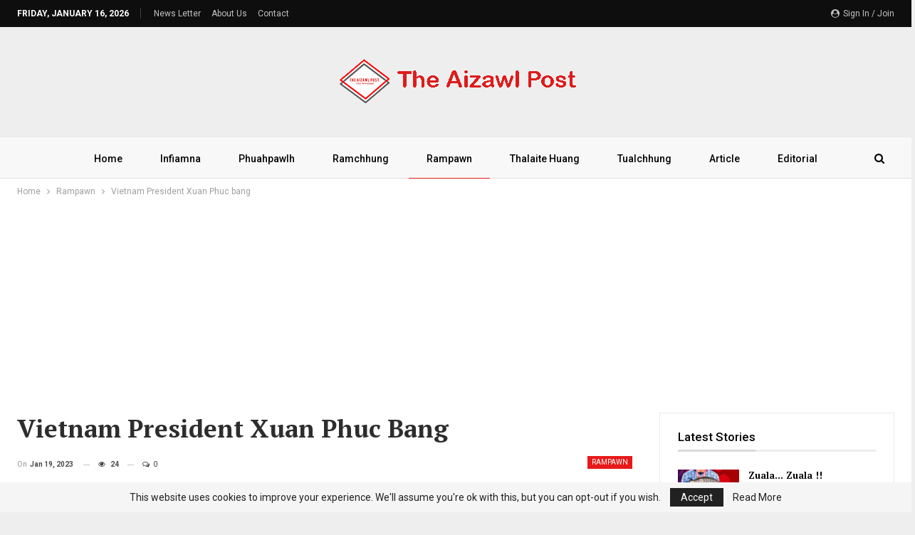

--- FILE ---
content_type: text/html; charset=UTF-8
request_url: https://theaizawlpost.org/vietnam-president-xuan-phuc-bang/
body_size: 28125
content:
	<!DOCTYPE html>
		<!--[if IE 8]>
	<html class="ie ie8" lang="en-US"> <![endif]-->
	<!--[if IE 9]>
	<html class="ie ie9" lang="en-US"> <![endif]-->
	<!--[if gt IE 9]><!-->
<html lang="en-US"> <!--<![endif]-->
	<head>
				<meta charset="UTF-8">
		<meta http-equiv="X-UA-Compatible" content="IE=edge">
		<meta name="viewport" content="width=device-width, initial-scale=1.0">
		<link rel="pingback" href="https://theaizawlpost.org/xmlrpc.php"/>

		<script type="text/javascript">
/* <![CDATA[ */
(()=>{var e={};e.g=function(){if("object"==typeof globalThis)return globalThis;try{return this||new Function("return this")()}catch(e){if("object"==typeof window)return window}}(),function({ampUrl:n,isCustomizePreview:t,isAmpDevMode:r,noampQueryVarName:o,noampQueryVarValue:s,disabledStorageKey:i,mobileUserAgents:a,regexRegex:c}){if("undefined"==typeof sessionStorage)return;const d=new RegExp(c);if(!a.some((e=>{const n=e.match(d);return!(!n||!new RegExp(n[1],n[2]).test(navigator.userAgent))||navigator.userAgent.includes(e)})))return;e.g.addEventListener("DOMContentLoaded",(()=>{const e=document.getElementById("amp-mobile-version-switcher");if(!e)return;e.hidden=!1;const n=e.querySelector("a[href]");n&&n.addEventListener("click",(()=>{sessionStorage.removeItem(i)}))}));const g=r&&["paired-browsing-non-amp","paired-browsing-amp"].includes(window.name);if(sessionStorage.getItem(i)||t||g)return;const u=new URL(location.href),m=new URL(n);m.hash=u.hash,u.searchParams.has(o)&&s===u.searchParams.get(o)?sessionStorage.setItem(i,"1"):m.href!==u.href&&(window.stop(),location.replace(m.href))}({"ampUrl":"https:\/\/theaizawlpost.org\/vietnam-president-xuan-phuc-bang\/?amp=1","noampQueryVarName":"noamp","noampQueryVarValue":"mobile","disabledStorageKey":"amp_mobile_redirect_disabled","mobileUserAgents":["Mobile","Android","Silk\/","Kindle","BlackBerry","Opera Mini","Opera Mobi"],"regexRegex":"^\\\/((?:.|\\n)+)\\\/([i]*)$","isCustomizePreview":false,"isAmpDevMode":false})})();
/* ]]> */
</script>
<title>Vietnam President Xuan Phuc bang &#8211; The Aizawl Post</title>
<meta name='robots' content='max-image-preview:large' />

<!-- Better Open Graph, Schema.org & Twitter Integration -->
<meta property="og:locale" content="en_us"/>
<meta property="og:site_name" content="The Aizawl Post"/>
<meta property="og:url" content="https://theaizawlpost.org/vietnam-president-xuan-phuc-bang/"/>
<meta property="og:title" content="Vietnam President Xuan Phuc bang"/>
<meta property="og:image" content="https://theaizawlpost.org/wp-content/uploads/2023/01/Vietnam-President-Xuan-Phuc.jpg"/>
<meta property="article:section" content="Rampawn"/>
<meta property="og:description" content="Vietnam president Nguyen Xuan Phuc chuan a ban thu sawiin hei vang hian communist rorelna ram hian hruaitu thar a nei dawn a ni.President Nguyen Xuan Phuc hi a ban rinsa tawh niin a hma lawkin a deputy prime minister lo ni tawh pahnihte pawh an lo ba"/>
<meta property="og:type" content="article"/>
<meta name="twitter:card" content="summary"/>
<meta name="twitter:url" content="https://theaizawlpost.org/vietnam-president-xuan-phuc-bang/"/>
<meta name="twitter:title" content="Vietnam President Xuan Phuc bang"/>
<meta name="twitter:description" content="Vietnam president Nguyen Xuan Phuc chuan a ban thu sawiin hei vang hian communist rorelna ram hian hruaitu thar a nei dawn a ni.President Nguyen Xuan Phuc hi a ban rinsa tawh niin a hma lawkin a deputy prime minister lo ni tawh pahnihte pawh an lo ba"/>
<meta name="twitter:image" content="https://theaizawlpost.org/wp-content/uploads/2023/01/Vietnam-President-Xuan-Phuc.jpg"/>
<!-- / Better Open Graph, Schema.org & Twitter Integration. -->
<link rel='dns-prefetch' href='//fonts.googleapis.com' />
<link rel="alternate" type="application/rss+xml" title="The Aizawl Post &raquo; Feed" href="https://theaizawlpost.org/feed/" />
<link rel="alternate" type="application/rss+xml" title="The Aizawl Post &raquo; Comments Feed" href="https://theaizawlpost.org/comments/feed/" />
<script type="text/javascript" id="wpp-js" src="https://theaizawlpost.org/wp-content/plugins/wordpress-popular-posts/assets/js/wpp.min.js?ver=7.3.6" data-sampling="0" data-sampling-rate="100" data-api-url="https://theaizawlpost.org/wp-json/wordpress-popular-posts" data-post-id="1618" data-token="69a2575933" data-lang="0" data-debug="0"></script>
<link rel="alternate" type="application/rss+xml" title="The Aizawl Post &raquo; Vietnam President Xuan Phuc bang Comments Feed" href="https://theaizawlpost.org/vietnam-president-xuan-phuc-bang/feed/" />
<link rel="alternate" title="oEmbed (JSON)" type="application/json+oembed" href="https://theaizawlpost.org/wp-json/oembed/1.0/embed?url=https%3A%2F%2Ftheaizawlpost.org%2Fvietnam-president-xuan-phuc-bang%2F" />
<link rel="alternate" title="oEmbed (XML)" type="text/xml+oembed" href="https://theaizawlpost.org/wp-json/oembed/1.0/embed?url=https%3A%2F%2Ftheaizawlpost.org%2Fvietnam-president-xuan-phuc-bang%2F&#038;format=xml" />
<style id='wp-img-auto-sizes-contain-inline-css' type='text/css'>
img:is([sizes=auto i],[sizes^="auto," i]){contain-intrinsic-size:3000px 1500px}
/*# sourceURL=wp-img-auto-sizes-contain-inline-css */
</style>

<style id='wp-emoji-styles-inline-css' type='text/css'>

	img.wp-smiley, img.emoji {
		display: inline !important;
		border: none !important;
		box-shadow: none !important;
		height: 1em !important;
		width: 1em !important;
		margin: 0 0.07em !important;
		vertical-align: -0.1em !important;
		background: none !important;
		padding: 0 !important;
	}
/*# sourceURL=wp-emoji-styles-inline-css */
</style>
<link rel='stylesheet' id='wp-block-library-css' href='https://theaizawlpost.org/wp-includes/css/dist/block-library/style.min.css?ver=6.9' type='text/css' media='all' />
<style id='global-styles-inline-css' type='text/css'>
:root{--wp--preset--aspect-ratio--square: 1;--wp--preset--aspect-ratio--4-3: 4/3;--wp--preset--aspect-ratio--3-4: 3/4;--wp--preset--aspect-ratio--3-2: 3/2;--wp--preset--aspect-ratio--2-3: 2/3;--wp--preset--aspect-ratio--16-9: 16/9;--wp--preset--aspect-ratio--9-16: 9/16;--wp--preset--color--black: #000000;--wp--preset--color--cyan-bluish-gray: #abb8c3;--wp--preset--color--white: #ffffff;--wp--preset--color--pale-pink: #f78da7;--wp--preset--color--vivid-red: #cf2e2e;--wp--preset--color--luminous-vivid-orange: #ff6900;--wp--preset--color--luminous-vivid-amber: #fcb900;--wp--preset--color--light-green-cyan: #7bdcb5;--wp--preset--color--vivid-green-cyan: #00d084;--wp--preset--color--pale-cyan-blue: #8ed1fc;--wp--preset--color--vivid-cyan-blue: #0693e3;--wp--preset--color--vivid-purple: #9b51e0;--wp--preset--gradient--vivid-cyan-blue-to-vivid-purple: linear-gradient(135deg,rgb(6,147,227) 0%,rgb(155,81,224) 100%);--wp--preset--gradient--light-green-cyan-to-vivid-green-cyan: linear-gradient(135deg,rgb(122,220,180) 0%,rgb(0,208,130) 100%);--wp--preset--gradient--luminous-vivid-amber-to-luminous-vivid-orange: linear-gradient(135deg,rgb(252,185,0) 0%,rgb(255,105,0) 100%);--wp--preset--gradient--luminous-vivid-orange-to-vivid-red: linear-gradient(135deg,rgb(255,105,0) 0%,rgb(207,46,46) 100%);--wp--preset--gradient--very-light-gray-to-cyan-bluish-gray: linear-gradient(135deg,rgb(238,238,238) 0%,rgb(169,184,195) 100%);--wp--preset--gradient--cool-to-warm-spectrum: linear-gradient(135deg,rgb(74,234,220) 0%,rgb(151,120,209) 20%,rgb(207,42,186) 40%,rgb(238,44,130) 60%,rgb(251,105,98) 80%,rgb(254,248,76) 100%);--wp--preset--gradient--blush-light-purple: linear-gradient(135deg,rgb(255,206,236) 0%,rgb(152,150,240) 100%);--wp--preset--gradient--blush-bordeaux: linear-gradient(135deg,rgb(254,205,165) 0%,rgb(254,45,45) 50%,rgb(107,0,62) 100%);--wp--preset--gradient--luminous-dusk: linear-gradient(135deg,rgb(255,203,112) 0%,rgb(199,81,192) 50%,rgb(65,88,208) 100%);--wp--preset--gradient--pale-ocean: linear-gradient(135deg,rgb(255,245,203) 0%,rgb(182,227,212) 50%,rgb(51,167,181) 100%);--wp--preset--gradient--electric-grass: linear-gradient(135deg,rgb(202,248,128) 0%,rgb(113,206,126) 100%);--wp--preset--gradient--midnight: linear-gradient(135deg,rgb(2,3,129) 0%,rgb(40,116,252) 100%);--wp--preset--font-size--small: 13px;--wp--preset--font-size--medium: 20px;--wp--preset--font-size--large: 36px;--wp--preset--font-size--x-large: 42px;--wp--preset--spacing--20: 0.44rem;--wp--preset--spacing--30: 0.67rem;--wp--preset--spacing--40: 1rem;--wp--preset--spacing--50: 1.5rem;--wp--preset--spacing--60: 2.25rem;--wp--preset--spacing--70: 3.38rem;--wp--preset--spacing--80: 5.06rem;--wp--preset--shadow--natural: 6px 6px 9px rgba(0, 0, 0, 0.2);--wp--preset--shadow--deep: 12px 12px 50px rgba(0, 0, 0, 0.4);--wp--preset--shadow--sharp: 6px 6px 0px rgba(0, 0, 0, 0.2);--wp--preset--shadow--outlined: 6px 6px 0px -3px rgb(255, 255, 255), 6px 6px rgb(0, 0, 0);--wp--preset--shadow--crisp: 6px 6px 0px rgb(0, 0, 0);}:where(.is-layout-flex){gap: 0.5em;}:where(.is-layout-grid){gap: 0.5em;}body .is-layout-flex{display: flex;}.is-layout-flex{flex-wrap: wrap;align-items: center;}.is-layout-flex > :is(*, div){margin: 0;}body .is-layout-grid{display: grid;}.is-layout-grid > :is(*, div){margin: 0;}:where(.wp-block-columns.is-layout-flex){gap: 2em;}:where(.wp-block-columns.is-layout-grid){gap: 2em;}:where(.wp-block-post-template.is-layout-flex){gap: 1.25em;}:where(.wp-block-post-template.is-layout-grid){gap: 1.25em;}.has-black-color{color: var(--wp--preset--color--black) !important;}.has-cyan-bluish-gray-color{color: var(--wp--preset--color--cyan-bluish-gray) !important;}.has-white-color{color: var(--wp--preset--color--white) !important;}.has-pale-pink-color{color: var(--wp--preset--color--pale-pink) !important;}.has-vivid-red-color{color: var(--wp--preset--color--vivid-red) !important;}.has-luminous-vivid-orange-color{color: var(--wp--preset--color--luminous-vivid-orange) !important;}.has-luminous-vivid-amber-color{color: var(--wp--preset--color--luminous-vivid-amber) !important;}.has-light-green-cyan-color{color: var(--wp--preset--color--light-green-cyan) !important;}.has-vivid-green-cyan-color{color: var(--wp--preset--color--vivid-green-cyan) !important;}.has-pale-cyan-blue-color{color: var(--wp--preset--color--pale-cyan-blue) !important;}.has-vivid-cyan-blue-color{color: var(--wp--preset--color--vivid-cyan-blue) !important;}.has-vivid-purple-color{color: var(--wp--preset--color--vivid-purple) !important;}.has-black-background-color{background-color: var(--wp--preset--color--black) !important;}.has-cyan-bluish-gray-background-color{background-color: var(--wp--preset--color--cyan-bluish-gray) !important;}.has-white-background-color{background-color: var(--wp--preset--color--white) !important;}.has-pale-pink-background-color{background-color: var(--wp--preset--color--pale-pink) !important;}.has-vivid-red-background-color{background-color: var(--wp--preset--color--vivid-red) !important;}.has-luminous-vivid-orange-background-color{background-color: var(--wp--preset--color--luminous-vivid-orange) !important;}.has-luminous-vivid-amber-background-color{background-color: var(--wp--preset--color--luminous-vivid-amber) !important;}.has-light-green-cyan-background-color{background-color: var(--wp--preset--color--light-green-cyan) !important;}.has-vivid-green-cyan-background-color{background-color: var(--wp--preset--color--vivid-green-cyan) !important;}.has-pale-cyan-blue-background-color{background-color: var(--wp--preset--color--pale-cyan-blue) !important;}.has-vivid-cyan-blue-background-color{background-color: var(--wp--preset--color--vivid-cyan-blue) !important;}.has-vivid-purple-background-color{background-color: var(--wp--preset--color--vivid-purple) !important;}.has-black-border-color{border-color: var(--wp--preset--color--black) !important;}.has-cyan-bluish-gray-border-color{border-color: var(--wp--preset--color--cyan-bluish-gray) !important;}.has-white-border-color{border-color: var(--wp--preset--color--white) !important;}.has-pale-pink-border-color{border-color: var(--wp--preset--color--pale-pink) !important;}.has-vivid-red-border-color{border-color: var(--wp--preset--color--vivid-red) !important;}.has-luminous-vivid-orange-border-color{border-color: var(--wp--preset--color--luminous-vivid-orange) !important;}.has-luminous-vivid-amber-border-color{border-color: var(--wp--preset--color--luminous-vivid-amber) !important;}.has-light-green-cyan-border-color{border-color: var(--wp--preset--color--light-green-cyan) !important;}.has-vivid-green-cyan-border-color{border-color: var(--wp--preset--color--vivid-green-cyan) !important;}.has-pale-cyan-blue-border-color{border-color: var(--wp--preset--color--pale-cyan-blue) !important;}.has-vivid-cyan-blue-border-color{border-color: var(--wp--preset--color--vivid-cyan-blue) !important;}.has-vivid-purple-border-color{border-color: var(--wp--preset--color--vivid-purple) !important;}.has-vivid-cyan-blue-to-vivid-purple-gradient-background{background: var(--wp--preset--gradient--vivid-cyan-blue-to-vivid-purple) !important;}.has-light-green-cyan-to-vivid-green-cyan-gradient-background{background: var(--wp--preset--gradient--light-green-cyan-to-vivid-green-cyan) !important;}.has-luminous-vivid-amber-to-luminous-vivid-orange-gradient-background{background: var(--wp--preset--gradient--luminous-vivid-amber-to-luminous-vivid-orange) !important;}.has-luminous-vivid-orange-to-vivid-red-gradient-background{background: var(--wp--preset--gradient--luminous-vivid-orange-to-vivid-red) !important;}.has-very-light-gray-to-cyan-bluish-gray-gradient-background{background: var(--wp--preset--gradient--very-light-gray-to-cyan-bluish-gray) !important;}.has-cool-to-warm-spectrum-gradient-background{background: var(--wp--preset--gradient--cool-to-warm-spectrum) !important;}.has-blush-light-purple-gradient-background{background: var(--wp--preset--gradient--blush-light-purple) !important;}.has-blush-bordeaux-gradient-background{background: var(--wp--preset--gradient--blush-bordeaux) !important;}.has-luminous-dusk-gradient-background{background: var(--wp--preset--gradient--luminous-dusk) !important;}.has-pale-ocean-gradient-background{background: var(--wp--preset--gradient--pale-ocean) !important;}.has-electric-grass-gradient-background{background: var(--wp--preset--gradient--electric-grass) !important;}.has-midnight-gradient-background{background: var(--wp--preset--gradient--midnight) !important;}.has-small-font-size{font-size: var(--wp--preset--font-size--small) !important;}.has-medium-font-size{font-size: var(--wp--preset--font-size--medium) !important;}.has-large-font-size{font-size: var(--wp--preset--font-size--large) !important;}.has-x-large-font-size{font-size: var(--wp--preset--font-size--x-large) !important;}
/*# sourceURL=global-styles-inline-css */
</style>

<style id='classic-theme-styles-inline-css' type='text/css'>
/*! This file is auto-generated */
.wp-block-button__link{color:#fff;background-color:#32373c;border-radius:9999px;box-shadow:none;text-decoration:none;padding:calc(.667em + 2px) calc(1.333em + 2px);font-size:1.125em}.wp-block-file__button{background:#32373c;color:#fff;text-decoration:none}
/*# sourceURL=/wp-includes/css/classic-themes.min.css */
</style>
<link rel='stylesheet' id='wordpress-popular-posts-css-css' href='https://theaizawlpost.org/wp-content/plugins/wordpress-popular-posts/assets/css/wpp.css?ver=7.3.6' type='text/css' media='all' />
<link rel='stylesheet' id='publisher-child-css' href='https://theaizawlpost.org/wp-content/themes/publisher-child/style.css?ver=1.0.0' type='text/css' media='all' />
<link crossorigin="anonymous" rel='stylesheet' id='better-framework-main-fonts-css' href='https://fonts.googleapis.com/css?family=Roboto:400,500,700,400italic%7CPT+Serif:700&#038;display=swap' type='text/css' media='all' />
<script type="text/javascript" src="https://theaizawlpost.org/wp-includes/js/jquery/jquery.min.js?ver=3.7.1" id="jquery-core-js"></script>
<script type="text/javascript" src="https://theaizawlpost.org/wp-includes/js/jquery/jquery-migrate.min.js?ver=3.4.1" id="jquery-migrate-js"></script>
<script></script><link rel="https://api.w.org/" href="https://theaizawlpost.org/wp-json/" /><link rel="alternate" title="JSON" type="application/json" href="https://theaizawlpost.org/wp-json/wp/v2/posts/1618" /><link rel="EditURI" type="application/rsd+xml" title="RSD" href="https://theaizawlpost.org/xmlrpc.php?rsd" />
<meta name="generator" content="WordPress 6.9" />
<link rel="canonical" href="https://theaizawlpost.org/vietnam-president-xuan-phuc-bang/" />
<link rel='shortlink' href='https://theaizawlpost.org/?p=1618' />
			<link rel="amphtml" href="https://theaizawlpost.org/amp/vietnam-president-xuan-phuc-bang/"/>
			<link rel="alternate" type="text/html" media="only screen and (max-width: 640px)" href="https://theaizawlpost.org/vietnam-president-xuan-phuc-bang/?amp=1">            <style id="wpp-loading-animation-styles">@-webkit-keyframes bgslide{from{background-position-x:0}to{background-position-x:-200%}}@keyframes bgslide{from{background-position-x:0}to{background-position-x:-200%}}.wpp-widget-block-placeholder,.wpp-shortcode-placeholder{margin:0 auto;width:60px;height:3px;background:#dd3737;background:linear-gradient(90deg,#dd3737 0%,#571313 10%,#dd3737 100%);background-size:200% auto;border-radius:3px;-webkit-animation:bgslide 1s infinite linear;animation:bgslide 1s infinite linear}</style>
                  <meta name="onesignal" content="wordpress-plugin"/>
            <script>

      window.OneSignalDeferred = window.OneSignalDeferred || [];

      OneSignalDeferred.push(function(OneSignal) {
        var oneSignal_options = {};
        window._oneSignalInitOptions = oneSignal_options;

        oneSignal_options['serviceWorkerParam'] = { scope: '/wp-content/plugins/onesignal-free-web-push-notifications/sdk_files/push/onesignal/' };
oneSignal_options['serviceWorkerPath'] = 'OneSignalSDKWorker.js';

        OneSignal.Notifications.setDefaultUrl("https://theaizawlpost.org");

        oneSignal_options['wordpress'] = true;
oneSignal_options['appId'] = 'c258f430-4f54-41cb-b5bd-03ab66daa424';
oneSignal_options['allowLocalhostAsSecureOrigin'] = true;
oneSignal_options['welcomeNotification'] = { };
oneSignal_options['welcomeNotification']['title'] = "";
oneSignal_options['welcomeNotification']['message'] = "";
oneSignal_options['path'] = "https://theaizawlpost.org/wp-content/plugins/onesignal-free-web-push-notifications/sdk_files/";
oneSignal_options['promptOptions'] = { };
oneSignal_options['notifyButton'] = { };
oneSignal_options['notifyButton']['enable'] = true;
oneSignal_options['notifyButton']['position'] = 'bottom-left';
oneSignal_options['notifyButton']['theme'] = 'default';
oneSignal_options['notifyButton']['size'] = 'medium';
oneSignal_options['notifyButton']['showCredit'] = true;
oneSignal_options['notifyButton']['text'] = {};
              OneSignal.init(window._oneSignalInitOptions);
              OneSignal.Slidedown.promptPush()      });

      function documentInitOneSignal() {
        var oneSignal_elements = document.getElementsByClassName("OneSignal-prompt");

        var oneSignalLinkClickHandler = function(event) { OneSignal.Notifications.requestPermission(); event.preventDefault(); };        for(var i = 0; i < oneSignal_elements.length; i++)
          oneSignal_elements[i].addEventListener('click', oneSignalLinkClickHandler, false);
      }

      if (document.readyState === 'complete') {
           documentInitOneSignal();
      }
      else {
           window.addEventListener("load", function(event){
               documentInitOneSignal();
          });
      }
    </script>
<meta name="generator" content="Powered by WPBakery Page Builder - drag and drop page builder for WordPress."/>
<link rel="amphtml" href="https://theaizawlpost.org/vietnam-president-xuan-phuc-bang/?amp=1"><script type="application/ld+json">{
    "@context": "http://schema.org/",
    "@type": "Organization",
    "@id": "#organization",
    "logo": {
        "@type": "ImageObject",
        "url": "https://theaizawlpost.org/wp-content/uploads/2023/01/TAP-Long.png"
    },
    "url": "https://theaizawlpost.org/",
    "name": "The Aizawl Post",
    "description": "Daily News"
}</script>
<script type="application/ld+json">{
    "@context": "http://schema.org/",
    "@type": "WebSite",
    "name": "The Aizawl Post",
    "alternateName": "Daily News",
    "url": "https://theaizawlpost.org/"
}</script>
<script type="application/ld+json">{
    "@context": "http://schema.org/",
    "@type": "BlogPosting",
    "headline": "Vietnam President Xuan Phuc bang",
    "description": "Vietnam president Nguyen Xuan Phuc chuan a ban thu sawiin hei vang hian communist rorelna ram hian hruaitu thar a nei dawn a ni.President Nguyen Xuan Phuc hi a ban rinsa tawh niin a hma lawkin a deputy prime minister lo ni tawh pahnihte pawh an lo ba",
    "datePublished": "2023-01-19",
    "dateModified": "2023-01-19",
    "author": {
        "@type": "Person",
        "@id": "#person-TheAizawlPost",
        "name": "The Aizawl Post"
    },
    "image": "https://theaizawlpost.org/wp-content/uploads/2023/01/Vietnam-President-Xuan-Phuc.jpg",
    "interactionStatistic": [
        {
            "@type": "InteractionCounter",
            "interactionType": "http://schema.org/CommentAction",
            "userInteractionCount": "0"
        }
    ],
    "publisher": {
        "@id": "#organization"
    },
    "mainEntityOfPage": "https://theaizawlpost.org/vietnam-president-xuan-phuc-bang/"
}</script>
<style>#amp-mobile-version-switcher{left:0;position:absolute;width:100%;z-index:100}#amp-mobile-version-switcher>a{background-color:#444;border:0;color:#eaeaea;display:block;font-family:-apple-system,BlinkMacSystemFont,Segoe UI,Roboto,Oxygen-Sans,Ubuntu,Cantarell,Helvetica Neue,sans-serif;font-size:16px;font-weight:600;padding:15px 0;text-align:center;-webkit-text-decoration:none;text-decoration:none}#amp-mobile-version-switcher>a:active,#amp-mobile-version-switcher>a:focus,#amp-mobile-version-switcher>a:hover{-webkit-text-decoration:underline;text-decoration:underline}</style><link rel='stylesheet' id='better-weather' href='https://theaizawlpost.org/wp-content/plugins/better-weather/css/bw-style.min.css' type='text/css' media='all' />
<link rel='stylesheet' id='bf-slick' href='https://theaizawlpost.org/wp-content/themes/publisher/includes/libs/better-framework/assets/css/slick.min.css' type='text/css' media='all' />
<link rel='stylesheet' id='fontawesome' href='https://theaizawlpost.org/wp-content/themes/publisher/includes/libs/better-framework/assets/css/font-awesome.min.css' type='text/css' media='all' />
<link rel='stylesheet' id='br-numbers' href='https://fonts.googleapis.com/css?family=Oswald&text=0123456789./\%' type='text/css' media='all' />
<link rel='stylesheet' id='better-reviews' href='https://theaizawlpost.org/wp-content/plugins/better-reviews/css/better-reviews.min.css' type='text/css' media='all' />
<link rel='stylesheet' id='pretty-photo' href='https://theaizawlpost.org/wp-content/themes/publisher/includes/libs/better-framework/assets/css/pretty-photo.min.css' type='text/css' media='all' />
<link rel='stylesheet' id='bs-icons' href='https://theaizawlpost.org/wp-content/themes/publisher/includes/libs/better-framework/assets/css/bs-icons.css' type='text/css' media='all' />
<link rel='stylesheet' id='theme-libs' href='https://theaizawlpost.org/wp-content/themes/publisher/css/theme-libs.min.css' type='text/css' media='all' />
<link rel='stylesheet' id='publisher' href='https://theaizawlpost.org/wp-content/themes/publisher/style-7.11.0.min.css' type='text/css' media='all' />
<link rel='stylesheet' id='publisher-theme-news-plus' href='https://theaizawlpost.org/wp-content/themes/publisher/includes/styles/news-plus/style.min.css' type='text/css' media='all' />
<link rel='stylesheet' id='7.11.0-1760378925' href='https://theaizawlpost.org/wp-content/bs-booster-cache/e3a0ec92b76182b4112fc5d2336fd211.css' type='text/css' media='all' />
<link rel="icon" href="https://theaizawlpost.org/wp-content/uploads/2023/01/cropped-TAP-1-32x32.png" sizes="32x32" />
<link rel="icon" href="https://theaizawlpost.org/wp-content/uploads/2023/01/cropped-TAP-1-192x192.png" sizes="192x192" />
<link rel="apple-touch-icon" href="https://theaizawlpost.org/wp-content/uploads/2023/01/cropped-TAP-1-180x180.png" />
<meta name="msapplication-TileImage" content="https://theaizawlpost.org/wp-content/uploads/2023/01/cropped-TAP-1-270x270.png" />
<noscript><style> .wpb_animate_when_almost_visible { opacity: 1; }</style></noscript>	</head>

<body class="wp-singular post-template-default single single-post postid-1618 single-format-standard wp-theme-publisher wp-child-theme-publisher-child bs-theme bs-publisher bs-publisher-news-plus active-light-box ltr close-rh page-layout-2-col page-layout-2-col-right boxed active-sticky-sidebar main-menu-sticky-smart main-menu-out-full-width active-ajax-search single-prim-cat-90 single-cat-90  wpb-js-composer js-comp-ver-8.7 vc_responsive bs-ll-a" dir="ltr">
	<header id="header" class="site-header header-style-1 full-width" itemscope="itemscope" itemtype="https://schema.org/WPHeader">
		<section class="topbar topbar-style-1 hidden-xs hidden-xs">
	<div class="content-wrap">
		<div class="container">
			<div class="topbar-inner clearfix">

									<div class="section-links">
													<a class="topbar-sign-in "
							   data-toggle="modal" data-target="#bsLoginModal">
								<i class="fa fa-user-circle"></i> Sign in / Join							</a>

							<div class="modal sign-in-modal fade" id="bsLoginModal" tabindex="-1" role="dialog"
							     style="display: none">
								<div class="modal-dialog" role="document">
									<div class="modal-content">
											<span class="close-modal" data-dismiss="modal" aria-label="Close"><i
														class="fa fa-close"></i></span>
										<div class="modal-body">
											<div id="form_55635_" class="bs-shortcode bs-login-shortcode ">
		<div class="bs-login bs-type-login-register"  style="display:none">

					<div class="bs-login-panel bs-login-sign-panel bs-current-login-panel">
								<form name="loginform"
				      action="https://theaizawlpost.org/wp-login.php" method="post">

					
					<div class="login-header">
						<span class="login-icon fa fa-user-circle main-color"></span>
						<p>Welcome, Login to your account.</p>
					</div>
					
					<div class="login-field login-username">
						<input type="text" name="log" id="form_55635_user_login" class="input"
						       value="" size="20"
						       placeholder="Username or Email..." required/>
					</div>

					<div class="login-field login-password">
						<input type="password" name="pwd" id="form_55635_user_pass"
						       class="input"
						       value="" size="20" placeholder="Password..."
						       required/>
					</div>

					
					<div class="login-field">
						<a href="https://theaizawlpost.org/wp-login.php?action=lostpassword&redirect_to=https%3A%2F%2Ftheaizawlpost.org%2Fvietnam-president-xuan-phuc-bang%2F"
						   class="go-reset-panel">Forget password?</a>

													<span class="login-remember">
							<input class="remember-checkbox" name="rememberme" type="checkbox"
							       id="form_55635_rememberme"
							       value="forever"  />
							<label class="remember-label">Remember me</label>
						</span>
											</div>

					
					<div class="login-field login-submit">
						<input type="submit" name="wp-submit"
						       class="button-primary login-btn"
						       value="Log In"/>
						<input type="hidden" name="redirect_to" value="https://theaizawlpost.org/vietnam-president-xuan-phuc-bang/"/>
					</div>

											<div class="login-field login-signup">
							<span>No account? <a
										href="https://theaizawlpost.org/wp-login.php?action=register">Sign Up</a></span>
						</div>
									</form>
			</div>

			<div class="bs-login-panel bs-login-reset-panel">

				<span class="go-login-panel"><i
							class="fa fa-angle-left"></i> Sign in</span>

				<div class="bs-login-reset-panel-inner">
					<div class="login-header">
						<span class="login-icon fa fa-support"></span>
						<p>Recover your password.</p>
						<p>A password will be e-mailed to you.</p>
					</div>
										<form name="lostpasswordform" id="form_55635_lostpasswordform"
					      action="https://theaizawlpost.org/wp-login.php?action=lostpassword"
					      method="post">

						<div class="login-field reset-username">
							<input type="text" name="user_login" class="input" value=""
							       placeholder="Username or Email..."
							       required/>
						</div>

						
						<div class="login-field reset-submit">

							<input type="hidden" name="redirect_to" value=""/>
							<input type="submit" name="wp-submit" class="login-btn"
							       value="Send My Password"/>

						</div>
					</form>
				</div>
			</div>
			</div>
	</div>
										</div>
									</div>
								</div>
							</div>
												</div>
				
				<div class="section-menu">
						<div id="menu-top" class="menu top-menu-wrapper" role="navigation" itemscope="itemscope" itemtype="https://schema.org/SiteNavigationElement">
		<nav class="top-menu-container">

			<ul id="top-navigation" class="top-menu menu clearfix bsm-pure">
									<li id="topbar-date" class="menu-item menu-item-date">
					<span
						class="topbar-date">Friday, January 16, 2026</span>
					</li>
					<li id="menu-item-1184" class="menu-item menu-item-type-custom menu-item-object-custom better-anim-fade menu-item-1184"><a href="#">News Letter</a></li>
<li id="menu-item-1183" class="menu-item menu-item-type-custom menu-item-object-custom better-anim-fade menu-item-1183"><a href="#">About Us</a></li>
<li id="menu-item-1161" class="menu-item menu-item-type-post_type menu-item-object-page better-anim-fade menu-item-1161"><a href="https://theaizawlpost.org/contact-us/">Contact</a></li>
			</ul>

		</nav>
	</div>
				</div>
			</div>
		</div>
	</div>
</section>
		<div class="header-inner">
			<div class="content-wrap">
				<div class="container">
					<div id="site-branding" class="site-branding">
	<p  id="site-title" class="logo h1 img-logo">
	<a href="https://theaizawlpost.org/" itemprop="url" rel="home">
					<img id="site-logo" src="https://theaizawlpost.org/wp-content/uploads/2023/01/TAP-Long.png"
			     alt="The Aizawl Post"  data-bsrjs="https://theaizawlpost.org/wp-content/uploads/2023/01/TAP-Long.png"  />

			<span class="site-title">The Aizawl Post - Daily News</span>
				</a>
</p>
</div><!-- .site-branding -->
				</div>

			</div>
		</div>
		<div id="menu-main" class="menu main-menu-wrapper show-search-item menu-actions-btn-width-1" role="navigation" itemscope="itemscope" itemtype="https://schema.org/SiteNavigationElement">
	<div class="main-menu-inner">
		<div class="content-wrap">
			<div class="container">

				<nav class="main-menu-container">
					<ul id="main-navigation" class="main-menu menu bsm-pure clearfix">
						<li id="menu-item-1153" class="menu-item menu-item-type-post_type menu-item-object-page menu-item-home better-anim-fade menu-item-1153"><a href="https://theaizawlpost.org/">Home</a></li>
<li id="menu-item-1171" class="menu-item menu-item-type-taxonomy menu-item-object-category menu-term-87 better-anim-fade menu-item-1171"><a href="https://theaizawlpost.org/category/infiamna/">Infiamna</a></li>
<li id="menu-item-1172" class="menu-item menu-item-type-taxonomy menu-item-object-category menu-term-91 better-anim-fade menu-item-1172"><a href="https://theaizawlpost.org/category/phuahpawlh/">Phuahpawlh</a></li>
<li id="menu-item-1173" class="menu-item menu-item-type-taxonomy menu-item-object-category menu-term-89 better-anim-fade menu-item-1173"><a href="https://theaizawlpost.org/category/ramchhung/">Ramchhung</a></li>
<li id="menu-item-1174" class="menu-item menu-item-type-taxonomy menu-item-object-category current-post-ancestor current-menu-parent current-post-parent menu-term-90 better-anim-fade menu-item-1174"><a href="https://theaizawlpost.org/category/rampawn/">Rampawn</a></li>
<li id="menu-item-1175" class="menu-item menu-item-type-taxonomy menu-item-object-category menu-term-86 better-anim-fade menu-item-1175"><a href="https://theaizawlpost.org/category/thalaite-huang/">Thalaite Huang</a></li>
<li id="menu-item-1176" class="menu-item menu-item-type-taxonomy menu-item-object-category menu-term-88 better-anim-fade menu-item-1176"><a href="https://theaizawlpost.org/category/tualchhung/">Tualchhung</a></li>
<li id="menu-item-1242" class="menu-item menu-item-type-taxonomy menu-item-object-category menu-term-111 better-anim-fade menu-item-1242"><a href="https://theaizawlpost.org/category/article/">Article</a></li>
<li id="menu-item-1428" class="menu-item menu-item-type-taxonomy menu-item-object-category menu-term-13 better-anim-fade menu-item-1428"><a href="https://theaizawlpost.org/category/editorial/">Editorial</a></li>
<li id="menu-item-7959" class="menu-item menu-item-type-taxonomy menu-item-object-category menu-term-112 better-anim-fade menu-item-7959"><a href="https://theaizawlpost.org/category/fakna/">Advertisment</a></li>
					</ul><!-- #main-navigation -->
											<div class="menu-action-buttons width-1">
															<div class="search-container close">
									<span class="search-handler"><i class="fa fa-search"></i></span>

									<div class="search-box clearfix">
										<form role="search" method="get" class="search-form clearfix" action="https://theaizawlpost.org">
	<input type="search" class="search-field"
	       placeholder="Search..."
	       value="" name="s"
	       title="Search for:"
	       autocomplete="off">
	<input type="submit" class="search-submit" value="Search">
</form><!-- .search-form -->
									</div>
								</div>
														</div>
										</nav><!-- .main-menu-container -->

			</div>
		</div>
	</div>
</div><!-- .menu -->	</header><!-- .header -->
	<div class="rh-header clearfix dark deferred-block-exclude">
		<div class="rh-container clearfix">

			<div class="menu-container close">
				<span class="menu-handler"><span class="lines"></span></span>
			</div><!-- .menu-container -->

			<div class="logo-container rh-img-logo">
				<a href="https://theaizawlpost.org/" itemprop="url" rel="home">
											<img src="https://theaizawlpost.org/wp-content/uploads/2023/01/TAP-Long.png"
						     alt="The Aizawl Post"  />				</a>
			</div><!-- .logo-container -->
		</div><!-- .rh-container -->
	</div><!-- .rh-header -->
		<div class="main-wrap content-main-wrap">
		<nav role="navigation" aria-label="Breadcrumbs" class="bf-breadcrumb clearfix bc-top-style"><div class="container bf-breadcrumb-container"><ul class="bf-breadcrumb-items" itemscope itemtype="http://schema.org/BreadcrumbList"><meta name="numberOfItems" content="3" /><meta name="itemListOrder" content="Ascending" /><li itemprop="itemListElement" itemscope itemtype="http://schema.org/ListItem" class="bf-breadcrumb-item bf-breadcrumb-begin"><a itemprop="item" href="https://theaizawlpost.org" rel="home"><span itemprop="name">Home</span></a><meta itemprop="position" content="1" /></li><li itemprop="itemListElement" itemscope itemtype="http://schema.org/ListItem" class="bf-breadcrumb-item"><a itemprop="item" href="https://theaizawlpost.org/category/rampawn/" ><span itemprop="name">Rampawn</span></a><meta itemprop="position" content="2" /></li><li itemprop="itemListElement" itemscope itemtype="http://schema.org/ListItem" class="bf-breadcrumb-item bf-breadcrumb-end"><span itemprop="name">Vietnam President Xuan Phuc bang</span><meta itemprop="item" content="https://theaizawlpost.org/vietnam-president-xuan-phuc-bang/"/><meta itemprop="position" content="3" /></li></ul></div></nav><div class="content-wrap">
		<main id="content" class="content-container">

		<div class="container layout-2-col layout-2-col-1 layout-right-sidebar layout-bc-before post-template-1">
			<div class="row main-section">
										<div class="col-sm-8 content-column">
								<div class="single-container">
		<article id="post-1618" class="post-1618 post type-post status-publish format-standard has-post-thumbnail  category-rampawn single-post-content has-thumbnail">
						<div class="post-header post-tp-1-header">
									<h1 class="single-post-title">
						<span class="post-title" itemprop="headline">Vietnam President Xuan Phuc bang</span></h1>
										<div class="post-meta-wrap clearfix">
						<div class="term-badges "><span class="term-badge term-90"><a href="https://theaizawlpost.org/category/rampawn/">Rampawn</a></span></div><div class="post-meta single-post-meta">
				<span class="time"><time class="post-published updated"
			                         datetime="2023-01-19T10:55:51+05:30">On <b>Jan 19, 2023</b></time></span>
			<span class="views post-meta-views rank-default" data-bpv-post="1618"><i class="bf-icon  fa fa-eye"></i> 23</span><a href="https://theaizawlpost.org/vietnam-president-xuan-phuc-bang/?noamp=mobile#respond" title="Leave a comment on: &ldquo;Vietnam President Xuan Phuc bang&rdquo;" class="comments"><i class="fa fa-comments-o"></i> 0</a></div>
					</div>
									<div class="single-featured">
					<a class="post-thumbnail open-lightbox" href="https://theaizawlpost.org/wp-content/uploads/2023/01/Vietnam-President-Xuan-Phuc.jpg"><img  width="750" height="430" alt="" data-src="https://theaizawlpost.org/wp-content/uploads/2023/01/Vietnam-President-Xuan-Phuc-750x430.jpg">						</a>
										</div>
			</div>
						<div class="entry-content clearfix single-post-content">
				<div class="continue-reading-content close"><p>Vietnam president Nguyen Xuan Phuc chuan a ban thu sawiin hei vang hian communist rorelna ram hian hruaitu thar a nei dawn a ni.</p>
<div class="xvbhiun xvbhiun-post-inline xvbhiun-float-center xvbhiun-align-center xvbhiun-column-1 xvbhiun-clearfix no-bg-box-model"><div id="xvbhiun-69794-1744939004" class="xvbhiun-container xvbhiun-type-code " itemscope="" itemtype="https://schema.org/WPAdBlock" data-adid="69794" data-type="code"><div id="xvbhiun-69794-1744939004-place" class="xvbhiun-ll"></div><script src="//pagead2.googlesyndication.com/pagead/js/adsbygoogle.js"></script><script>!function(e,n){var t="adsenseLoader";"function"==typeof define&&define.amd?define([],n()):"object"==typeof exports?module.exports=n():e[t]=n()}(this,function(e){"use strict";function n(o,r){var a,i;return function(){var e=this,n=arguments,t=+new Date;a&&t<a+o?(clearTimeout(i),i=setTimeout(function(){a=t,r.apply(e,n)},o)):(a=t,r.apply(e,n))}}function t(){if(!d.length)return!0;var i=window.pageYOffset,s=window.innerHeight;d.forEach(function(e){var n,t,o,r=[(n=e.getBoundingClientRect()).top+document.body.scrollTop,(n.left,document.body.scrollLeft)][0],a=e._adsenseLoaderData.options.laziness+1;if(s*a<r-i||0<i-r-e.offsetHeight-s*a)return!0;d=l(d,e),e._adsenseLoaderData.width=u(e),t=e.children[0],o="adsbygoogle",t.classList?t.classList.add(o):t.className+=" "+o,f.push(e),"undefined"!=typeof adsbygoogle?function(e){(adsbygoogle=window.adsbygoogle||[]).push({});var n=e._adsenseLoaderData.options.onLoad;"function"==typeof n&&e.querySelector("iframe").addEventListener("load",function(){n(e)})}(e):c.push(e)})}var o=250,r={laziness:1,onLoad:!1},d=[],f=[],c=[],u=function(e){return parseInt(window.getComputedStyle(e,":before").getPropertyValue("content").slice(1,-1)||9999)},l=function(e,n){return e.filter(function(e){return e!==n})};function a(e,o){"string"==typeof e?e=document.querySelectorAll(e):void 0===e.length&&(e=[e]),o=function(e,n){var t,o={};for(t in e)Object.prototype.hasOwnProperty.call(e,t)&&(o[t]=e[t]);for(t in n)Object.prototype.hasOwnProperty.call(n,t)&&(o[t]=n[t]);return o}(r,o),[].forEach.call(e,function(e){var n,t;t=o,(n=e)._adsenseLoaderData={originalHTML:n.innerHTML,options:t},n.adsenseLoader=function(e){"destroy"==e&&(d=l(d,n),f=l(f,n),c=l(f,n),n.innerHTML=n._adsenseLoaderData.originalHTML)},e=n,d.push(e)}),this.elements=e,t()}return window.addEventListener("scroll",n(o,t)),window.addEventListener("resize",n(o,t)),window.addEventListener("resize",n(o,function(){if(!f.length)return!0;var n=!1;f.forEach(function(e){e._adsenseLoaderData.width!=u(e)&&(n=!0,f=l(f,e),e.innerHTML=e._adsenseLoaderData.originalHTML,d.push(e))}),n&&t()})),a.prototype={destroy:function(){this.elements.forEach(function(e){e.adsenseLoader("destroy")})}},window.adsenseLoaderConfig=function(e){void 0!==e.throttle&&(o=e.throttle)},a});</script><script type="text/javascript">var betterads_screen_width = document.body.clientWidth;betterads_el = document.getElementById('xvbhiun-69794-1744939004');             if (betterads_el.getBoundingClientRect().width) {     betterads_el_width_raw = betterads_el_width = betterads_el.getBoundingClientRect().width;    } else {     betterads_el_width_raw = betterads_el_width = betterads_el.offsetWidth;    }        var size = ["125", "125"];    if ( betterads_el_width >= 728 )      betterads_el_width = ["728", "90"];    else if ( betterads_el_width >= 468 )     betterads_el_width = ["468", "60"];    else if ( betterads_el_width >= 336 )     betterads_el_width = ["336", "280"];    else if ( betterads_el_width >= 300 )     betterads_el_width = ["300", "250"];    else if ( betterads_el_width >= 250 )     betterads_el_width = ["250", "250"];    else if ( betterads_el_width >= 200 )     betterads_el_width = ["200", "200"];    else if ( betterads_el_width >= 180 )     betterads_el_width = ["180", "150"]; if ( betterads_screen_width >= 1140 ) { document.getElementById('xvbhiun-69794-1744939004-place').innerHTML = '<ins  style="display:inline-block;width:' + betterads_el_width_raw + 'px"  data-ad-client="ca-pub-3854281104893110"  data-ad-slot="4635957156"  data-ad-layout="in-article"  data-ad-format="fluid"><span></span></ins>';         instant= new adsenseLoader( '#xvbhiun-69794-1744939004-place', {     onLoad: function( ad ){      if (ad.classList.contains('xvbhiun-ll')) {          ad.classList.remove('xvbhiun-ll');      }    }     });}else if ( betterads_screen_width >= 1019  && betterads_screen_width < 1140 ) { document.getElementById('xvbhiun-69794-1744939004-place').innerHTML = '<ins  style="display:inline-block;width:' + betterads_el_width_raw + 'px"  data-ad-client="ca-pub-3854281104893110"  data-ad-slot="4635957156"  data-ad-layout="in-article"  data-ad-format="fluid"><span></span></ins>';         instant= new adsenseLoader( '#xvbhiun-69794-1744939004-place', {     onLoad: function( ad ){      if (ad.classList.contains('xvbhiun-ll')) {          ad.classList.remove('xvbhiun-ll');      }    }     });}else if ( betterads_screen_width >= 768  && betterads_screen_width < 1019 ) { document.getElementById('xvbhiun-69794-1744939004-place').innerHTML = '<ins  style="display:inline-block;width:' + betterads_el_width_raw + 'px"  data-ad-client="ca-pub-3854281104893110"  data-ad-slot="4635957156"  data-ad-layout="in-article"  data-ad-format="fluid"><span></span></ins>';         instant= new adsenseLoader( '#xvbhiun-69794-1744939004-place', {     onLoad: function( ad ){      if (ad.classList.contains('xvbhiun-ll')) {          ad.classList.remove('xvbhiun-ll');      }    }     });}else if ( betterads_screen_width < 768 ) { document.getElementById('xvbhiun-69794-1744939004-place').innerHTML = '<ins  style="display:inline-block;width:' + betterads_el_width_raw + 'px"  data-ad-client="ca-pub-3854281104893110"  data-ad-slot="4635957156"  data-ad-layout="in-article"  data-ad-format="fluid"><span></span></ins>';         instant= new adsenseLoader( '#xvbhiun-69794-1744939004-place', {     onLoad: function( ad ){      if (ad.classList.contains('xvbhiun-ll')) {          ad.classList.remove('xvbhiun-ll');      }    }     });}</script></div></div> <p>President Nguyen Xuan Phuc hi a ban rinsa tawh niin a hma lawkin a deputy prime minister lo ni tawh pahnihte pawh an lo bang tawh a.<br />
Phuc hi prime minister hlui pawh lo ni tawhin kum 2021 khan president nihna a chelh tan a ni.</p>
 <p>Party chhunga hard-liners te chuan anti-corruption drive kalpui mekin Communist party member za tel tehmeuh chhui chianin an awm mek bawk a ni.<br />
President banna hi National Assembly-in a pawm a ngai dawn a, mahse, hei hi chu kalphung pangngai a ni.</p>
 <p>Phuc leadership hi fak hlawh a nih rualin a kaihhruaina hnuaiah official tam tak te chuan dan bawhchhiain thil dik lo an ti tia puh a ni.</p>
 <p>A deputy prime minister pahnih ban tawh bakah minister dang pahnnihte pawh criminal charge siamsak an nih avangin an bang tawh bawk a.</p>
 <p>&#8220;Party leh mipuite lakah mawhphurhna a nei tih a hriat chian em avang hian Phuc hian a dinhmun a\anga ban chu a thlang a ni,&#8221; tiin thuchhuah siam chuan a tarlang.<br />
Kum 69-a upa Phuc hian kum 2016 a\anga April 2021 thleng khan prime minister nihna a chelh a, chumi hnuah Vietnamese politics a &#8216;four pillar&#8217; tih zinga tel president a ni zui leh a ni.<br />
Communist party general secretary chu heng post pali zingah hian a lal bera a ni a, mahse, president chuan thuneihna sang tak a nei thung a. A dang pahnihte chu prime minister leh National Assembly chairman te an ni.</p>
 <p>Kum 2022 bikah khan party member 539 te chu eirukna leh hre reng chunga tidik lo lui tia puh niin hrem an ni bawk a, chung zingah chuan minister, top official leh diplomats te pawh an tel.<br />
Police te chuan corruption case 453 lai an chhui chiang bawk a, a hma kum aia a punna pawh 50% chuang niin Vietnam hi Asia a economy \hang chak ber te zinga tel mek a ni.</p> </div><div class="continue-reading-container"><a href="#" class="continue-reading-btn btn">Continue Reading</a></div>			</div>

						<div class="post-share single-post-share bottom-share clearfix style-1">
			<div class="post-share-btn-group">
				<a href="https://theaizawlpost.org/vietnam-president-xuan-phuc-bang/?noamp=mobile#respond" class="post-share-btn post-share-btn-comments comments" title="Leave a comment on: &ldquo;Vietnam President Xuan Phuc bang&rdquo;"><i class="bf-icon fa fa-comments" aria-hidden="true"></i> <b class="number">0</b></a><span class="views post-share-btn post-share-btn-views rank-default" data-bpv-post="1618"><i class="bf-icon  fa fa-eye"></i> <b class="number">23</b></span>			</div>
						<div class="share-handler-wrap ">
				<span class="share-handler post-share-btn rank-default">
					<i class="bf-icon  fa fa-share-alt"></i>						<b class="text">Share</b>
										</span>
				<span class="social-item whatsapp"><a href="whatsapp://send?text=Vietnam President Xuan Phuc bang %0A%0A https%3A%2F%2Ftheaizawlpost.org%2Fvietnam-president-xuan-phuc-bang%2F" target="_blank" rel="nofollow noreferrer" class="bs-button-el" onclick="window.open(this.href, 'share-whatsapp','left=50,top=50,width=600,height=320,toolbar=0'); return false;"><span class="icon"><i class="bf-icon fa fa-whatsapp"></i></span></a></span><span class="social-item telegram"><a href="https://telegram.me/share/url?url=https%3A%2F%2Ftheaizawlpost.org%2Fvietnam-president-xuan-phuc-bang%2F&text=Vietnam President Xuan Phuc bang" target="_blank" rel="nofollow noreferrer" class="bs-button-el" onclick="window.open(this.href, 'share-telegram','left=50,top=50,width=600,height=320,toolbar=0'); return false;"><span class="icon"><i class="bf-icon fa fa-send"></i></span></a></span><span class="social-item facebook"><a href="https://www.facebook.com/sharer.php?u=https%3A%2F%2Ftheaizawlpost.org%2Fvietnam-president-xuan-phuc-bang%2F" target="_blank" rel="nofollow noreferrer" class="bs-button-el" onclick="window.open(this.href, 'share-facebook','left=50,top=50,width=600,height=320,toolbar=0'); return false;"><span class="icon"><i class="bf-icon fa fa-facebook"></i></span></a></span><span class="social-item facebook-messenger"><a href="https://www.facebook.com/dialog/send?link=https%3A%2F%2Ftheaizawlpost.org%2Fvietnam-president-xuan-phuc-bang%2F&app_id=521270401588372&redirect_uri=https%3A%2F%2Ftheaizawlpost.org%2Fvietnam-president-xuan-phuc-bang%2F" target="_blank" rel="nofollow noreferrer" class="bs-button-el" onclick="window.open(this.href, 'share-facebook-messenger','left=50,top=50,width=600,height=320,toolbar=0'); return false;"><span class="icon"><i class="bf-icon bsfi-facebook-messenger"></i></span></a></span><span class="social-item email"><a href="mailto:?subject=Vietnam President Xuan Phuc bang&body=https%3A%2F%2Ftheaizawlpost.org%2Fvietnam-president-xuan-phuc-bang%2F" target="_blank" rel="nofollow noreferrer" class="bs-button-el" onclick="window.open(this.href, 'share-email','left=50,top=50,width=600,height=320,toolbar=0'); return false;"><span class="icon"><i class="bf-icon fa fa-envelope-open"></i></span></a></span></div>		</div>
				</article>
		<div  class="better-studio-shortcode bs-push-noti bspn-s1 bspn-t1 clearfix post-bottom  ">
		<div class="bs-push-noti-inner">

		<div class="bs-push-noti-wrapper-icon"><i class="notification-icon bsfi-bell"></i></div>

		<p class="bs-push-noti-message">Get real time updates directly on you device, subscribe now.</p>

		<button class="btn btn-light bs-push-noti-button">Subscribe</button>

		<div class="bs-push-noti-bg"><i class="bsfi-bell"></i></div>
	</div>
</div>
	<section class="next-prev-post clearfix">

					<div class="prev-post">
				<p class="pre-title heading-typo"><i
							class="fa fa-arrow-left"></i> Prev Post				</p>
				<p class="title heading-typo"><a href="https://theaizawlpost.org/canada-sorkarin-zu-inmiah-loh-tha-ber-ti/" rel="prev">Canada sorkarin zu inmiah loh tha ber ti</a></p>
			</div>
		
					<div class="next-post">
				<p class="pre-title heading-typo">Next Post <i
							class="fa fa-arrow-right"></i></p>
				<p class="title heading-typo"><a href="https://theaizawlpost.org/philippines-court-in-ressa-thiam-chantir/" rel="next">Philippines court-in Ressa thiam chantir</a></p>
			</div>
		
	</section>
	</div>
<div class="post-related">

	<div class="section-heading sh-t5 sh-s1 multi-tab">

					<a href="#relatedposts_544571094_1" class="main-link active"
			   data-toggle="tab">
				<span
						class="h-text related-posts-heading">You might also like</span>
			</a>
			<a href="#relatedposts_544571094_2" class="other-link" data-toggle="tab"
			   data-deferred-event="shown.bs.tab"
			   data-deferred-init="relatedposts_544571094_2">
				<span
						class="h-text related-posts-heading">More from author</span>
			</a>
		
	</div>

		<div class="tab-content">
		<div class="tab-pane bs-tab-anim bs-tab-animated active"
		     id="relatedposts_544571094_1">
			
					<div class="bs-pagination-wrapper main-term-none next_prev ">
			<div class="listing listing-thumbnail listing-tb-2 clearfix  scolumns-3 simple-grid include-last-mobile">
	<div  class="post-76930 type-post format-standard has-post-thumbnail   listing-item listing-item-thumbnail listing-item-tb-2 main-term-90">
<div class="item-inner clearfix">
			<div class="featured featured-type-featured-image">
			<div class="term-badges floated"><span class="term-badge term-90"><a href="https://theaizawlpost.org/category/rampawn/">Rampawn</a></span></div>			<a  title="Israel-in an thah Sinwar-a thlaktu tur Hamas-in thlang hnai" data-src="https://theaizawlpost.org/wp-content/uploads/tap_logo-min-210x136.jpg" data-bs-srcset="{&quot;baseurl&quot;:&quot;https:\/\/theaizawlpost.org\/wp-content\/uploads\/&quot;,&quot;sizes&quot;:{&quot;86&quot;:&quot;tap_logo-min-86x64.jpg&quot;,&quot;210&quot;:&quot;tap_logo-min-210x136.jpg&quot;,&quot;279&quot;:&quot;tap_logo-min-279x220.jpg&quot;,&quot;357&quot;:&quot;tap_logo-min-357x210.jpg&quot;,&quot;512&quot;:&quot;tap_logo-min.jpg&quot;}}"					class="img-holder" href="https://theaizawlpost.org/israel-in-an-thah-sinwar-a-thlaktu-tur-hamas-in-thlang-hnai/"></a>
					</div>
	<p class="title">	<a class="post-url" href="https://theaizawlpost.org/israel-in-an-thah-sinwar-a-thlaktu-tur-hamas-in-thlang-hnai/" title="Israel-in an thah Sinwar-a thlaktu tur Hamas-in thlang hnai">
			<span class="post-title">
				Israel-in an thah Sinwar-a thlaktu tur Hamas-in thlang hnai			</span>
	</a>
	</p></div>
</div >
<div  class="post-76927 type-post format-standard has-post-thumbnail   listing-item listing-item-thumbnail listing-item-tb-2 main-term-90">
<div class="item-inner clearfix">
			<div class="featured featured-type-featured-image">
			<div class="term-badges floated"><span class="term-badge term-90"><a href="https://theaizawlpost.org/category/rampawn/">Rampawn</a></span></div>			<a  title="Iran-a lungawi loh lantirnaah mi 2,000 chuang thi awm tawh" data-src="https://theaizawlpost.org/wp-content/uploads/123-3882-210x136.jpg" data-bs-srcset="{&quot;baseurl&quot;:&quot;https:\/\/theaizawlpost.org\/wp-content\/uploads\/&quot;,&quot;sizes&quot;:{&quot;86&quot;:&quot;123-3882-86x64.jpg&quot;,&quot;210&quot;:&quot;123-3882-210x136.jpg&quot;,&quot;279&quot;:&quot;123-3882-279x220.jpg&quot;,&quot;357&quot;:&quot;123-3882-357x210.jpg&quot;,&quot;564&quot;:&quot;123-3882.jpg&quot;}}"					class="img-holder" href="https://theaizawlpost.org/iran-a-lungawi-loh-lantirnaah-mi-2000-chuang-thi-awm-tawh/"></a>
					</div>
	<p class="title">	<a class="post-url" href="https://theaizawlpost.org/iran-a-lungawi-loh-lantirnaah-mi-2000-chuang-thi-awm-tawh/" title="Iran-a lungawi loh lantirnaah mi 2,000 chuang thi awm tawh">
			<span class="post-title">
				Iran-a lungawi loh lantirnaah mi 2,000 chuang thi awm tawh			</span>
	</a>
	</p></div>
</div >
<div  class="post-76924 type-post format-standard has-post-thumbnail   listing-item listing-item-thumbnail listing-item-tb-2 main-term-90">
<div class="item-inner clearfix">
			<div class="featured featured-type-featured-image">
			<div class="term-badges floated"><span class="term-badge term-90"><a href="https://theaizawlpost.org/category/rampawn/">Rampawn</a></span></div>			<a  title="US aiin Denmark kan thlang zawk -Greenland PM" data-src="https://theaizawlpost.org/wp-content/uploads/123-3881-210x136.jpg" data-bs-srcset="{&quot;baseurl&quot;:&quot;https:\/\/theaizawlpost.org\/wp-content\/uploads\/&quot;,&quot;sizes&quot;:{&quot;86&quot;:&quot;123-3881-86x64.jpg&quot;,&quot;210&quot;:&quot;123-3881-210x136.jpg&quot;,&quot;279&quot;:&quot;123-3881-279x220.jpg&quot;,&quot;357&quot;:&quot;123-3881-357x210.jpg&quot;,&quot;571&quot;:&quot;123-3881.jpg&quot;}}"					class="img-holder" href="https://theaizawlpost.org/us-aiin-denmark-kan-thlang-zawk-greenland-pm/"></a>
					</div>
	<p class="title">	<a class="post-url" href="https://theaizawlpost.org/us-aiin-denmark-kan-thlang-zawk-greenland-pm/" title="US aiin Denmark kan thlang zawk -Greenland PM">
			<span class="post-title">
				US aiin Denmark kan thlang zawk -Greenland PM			</span>
	</a>
	</p></div>
</div >
<div  class="post-76858 type-post format-standard has-post-thumbnail   listing-item listing-item-thumbnail listing-item-tb-2 main-term-90">
<div class="item-inner clearfix">
			<div class="featured featured-type-featured-image">
			<div class="term-badges floated"><span class="term-badge term-90"><a href="https://theaizawlpost.org/category/rampawn/">Rampawn</a></span></div>			<a  title="Indo hnua Ukraine civil mite tawrh nat ber kum thleng" data-src="https://theaizawlpost.org/wp-content/uploads/123-3865-210x136.jpg" data-bs-srcset="{&quot;baseurl&quot;:&quot;https:\/\/theaizawlpost.org\/wp-content\/uploads\/&quot;,&quot;sizes&quot;:{&quot;86&quot;:&quot;123-3865-86x64.jpg&quot;,&quot;210&quot;:&quot;123-3865-210x136.jpg&quot;,&quot;279&quot;:&quot;123-3865-279x220.jpg&quot;,&quot;357&quot;:&quot;123-3865-357x210.jpg&quot;,&quot;568&quot;:&quot;123-3865.jpg&quot;}}"					class="img-holder" href="https://theaizawlpost.org/indo-hnua-ukraine-civil-mite-tawrh-nat-ber-kum-thleng/"></a>
					</div>
	<p class="title">	<a class="post-url" href="https://theaizawlpost.org/indo-hnua-ukraine-civil-mite-tawrh-nat-ber-kum-thleng/" title="Indo hnua Ukraine civil mite tawrh nat ber kum thleng">
			<span class="post-title">
				Indo hnua Ukraine civil mite tawrh nat ber kum thleng			</span>
	</a>
	</p></div>
</div >
	</div>
	
	</div><div class="bs-pagination bs-ajax-pagination next_prev main-term-none clearfix">
			<script>var bs_ajax_paginate_39569827 = '{"query":{"paginate":"next_prev","count":4,"post_type":"post","posts_per_page":4,"post__not_in":[1618],"ignore_sticky_posts":1,"post_status":["publish","private"],"category__in":[90],"_layout":{"state":"1|1|0","page":"2-col-right"}},"type":"wp_query","view":"Publisher::fetch_related_posts","current_page":1,"ajax_url":"\/wp-admin\/admin-ajax.php","remove_duplicates":"0","paginate":"next_prev","_layout":{"state":"1|1|0","page":"2-col-right"},"_bs_pagin_token":"0f477eb"}';</script>				<a class="btn-bs-pagination prev disabled" rel="prev" data-id="39569827"
				   title="Previous">
					<i class="fa fa-angle-left"
					   aria-hidden="true"></i> Prev				</a>
				<a  rel="next" class="btn-bs-pagination next"
				   data-id="39569827" title="Next">
					Next <i
							class="fa fa-angle-right" aria-hidden="true"></i>
				</a>
				</div>
		</div>

		<div class="tab-pane bs-tab-anim bs-tab-animated bs-deferred-container"
		     id="relatedposts_544571094_2">
					<div class="bs-pagination-wrapper main-term-none next_prev ">
				<div class="bs-deferred-load-wrapper" id="bsd_relatedposts_544571094_2">
			<script>var bs_deferred_loading_bsd_relatedposts_544571094_2 = '{"query":{"paginate":"next_prev","count":4,"author":2,"post_type":"post","_layout":{"state":"1|1|0","page":"2-col-right"}},"type":"wp_query","view":"Publisher::fetch_other_related_posts","current_page":1,"ajax_url":"\/wp-admin\/admin-ajax.php","remove_duplicates":"0","paginate":"next_prev","_layout":{"state":"1|1|0","page":"2-col-right"},"_bs_pagin_token":"83dc5ce"}';</script>
		</div>
		
	</div>		</div>
	</div>
</div>
<section id="comments-template-1618" class="comments-template">
	
	
		<div id="respond" class="comment-respond">
		<div id="reply-title" class="comment-reply-title"><div class="section-heading sh-t5 sh-s1" ><span class="h-text">Leave A Reply</span></div> <small><a rel="nofollow" id="cancel-comment-reply-link" href="/vietnam-president-xuan-phuc-bang/#respond" style="display:none;">Cancel Reply</a></small></div><p class="must-log-in">You must be <a href="https://theaizawlpost.org/wp-login.php?redirect_to=https%3A%2F%2Ftheaizawlpost.org%2Fvietnam-president-xuan-phuc-bang%2F">logged in</a> to post a comment.</p>	</div><!-- #respond -->
	</section>
						</div><!-- .content-column -->
												<div class="col-sm-4 sidebar-column sidebar-column-primary">
							<aside id="sidebar-primary-sidebar" class="sidebar" role="complementary" aria-label="Primary Sidebar Sidebar" itemscope="itemscope" itemtype="https://schema.org/WPSideBar">
	<div id="bs-thumbnail-listing-1-2" class=" h-ni w-t primary-sidebar-widget widget widget_bs-thumbnail-listing-1"><div class=" bs-listing bs-listing-listing-thumbnail-1 bs-listing-single-tab pagination-animate">		<p class="section-heading sh-t5 sh-s1 main-term-none">

		
							<span class="h-text main-term-none main-link">
						 Latest Stories					</span>
			
		
		</p>
				<div class="bs-pagination-wrapper main-term-none more_btn bs-slider-first-item">
			<div class="listing listing-thumbnail listing-tb-1 clearfix columns-1">
		<div class="post-8364 type-post format-standard has-post-thumbnail   listing-item listing-item-thumbnail listing-item-tb-1 main-term-87">
	<div class="item-inner clearfix">
					<div class="featured featured-type-featured-image">
				<a  title="Zuala&#8230; Zuala !!" data-src="https://theaizawlpost.org/wp-content/uploads/2023/04/zuala-86x64.jpg" data-bs-srcset="{&quot;baseurl&quot;:&quot;https:\/\/theaizawlpost.org\/wp-content\/uploads\/2023\/04\/&quot;,&quot;sizes&quot;:{&quot;86&quot;:&quot;zuala-86x64.jpg&quot;,&quot;210&quot;:&quot;zuala-210x136.jpg&quot;,&quot;300&quot;:&quot;zuala.jpg&quot;}}"						class="img-holder" href="https://theaizawlpost.org/zuala-zuala/"></a>
							</div>
		<p class="title">		<a href="https://theaizawlpost.org/zuala-zuala/" class="post-url post-title">
			Zuala&#8230; Zuala !!		</a>
		</p>		<div class="post-meta">

							<span class="time"><time class="post-published updated"
				                         datetime="2023-04-05T06:37:18+05:30">Apr 5, 2023</time></span>
						</div>
			</div>
	</div >
	<div class="post-6277 type-post format-standard has-post-thumbnail   listing-item listing-item-thumbnail listing-item-tb-1 main-term-111">
	<div class="item-inner clearfix">
					<div class="featured featured-type-featured-image">
				<a  title="Interview Lalrintluanga Sailo" data-src="https://theaizawlpost.org/wp-content/uploads/2023/03/rina-86x64.jpg" data-bs-srcset="{&quot;baseurl&quot;:&quot;https:\/\/theaizawlpost.org\/wp-content\/uploads\/2023\/03\/&quot;,&quot;sizes&quot;:{&quot;86&quot;:&quot;rina-86x64.jpg&quot;,&quot;210&quot;:&quot;rina-210x136.jpg&quot;,&quot;800&quot;:&quot;rina.jpg&quot;}}"						class="img-holder" href="https://theaizawlpost.org/interview-lalrintluanga-sailo/"></a>
							</div>
		<p class="title">		<a href="https://theaizawlpost.org/interview-lalrintluanga-sailo/" class="post-url post-title">
			Interview Lalrintluanga Sailo		</a>
		</p>		<div class="post-meta">

							<span class="time"><time class="post-published updated"
				                         datetime="2023-03-15T07:35:55+05:30">Mar 15, 2023</time></span>
						</div>
			</div>
	</div >
	<div class="post-7882 type-post format-standard has-post-thumbnail   listing-item listing-item-thumbnail listing-item-tb-1 main-term-87">
	<div class="item-inner clearfix">
					<div class="featured featured-type-featured-image">
				<a  title="Mizoram State Table Tennis Championship" data-src="https://theaizawlpost.org/wp-content/uploads/2023/03/TT-3-86x64.jpg" data-bs-srcset="{&quot;baseurl&quot;:&quot;https:\/\/theaizawlpost.org\/wp-content\/uploads\/2023\/03\/&quot;,&quot;sizes&quot;:{&quot;86&quot;:&quot;TT-3-86x64.jpg&quot;,&quot;210&quot;:&quot;TT-3-210x136.jpg&quot;,&quot;300&quot;:&quot;TT-3.jpg&quot;}}"						class="img-holder" href="https://theaizawlpost.org/mizoram-state-table-tennis-championship/"></a>
							</div>
		<p class="title">		<a href="https://theaizawlpost.org/mizoram-state-table-tennis-championship/" class="post-url post-title">
			Mizoram State Table Tennis Championship		</a>
		</p>		<div class="post-meta">

							<span class="time"><time class="post-published updated"
				                         datetime="2023-03-31T06:51:46+05:30">Mar 31, 2023</time></span>
						</div>
			</div>
	</div >
	<div class="post-68467 type-post format-standard has-post-thumbnail   listing-item listing-item-thumbnail listing-item-tb-1 main-term-88">
	<div class="item-inner clearfix">
					<div class="featured featured-type-featured-image">
				<a  title="Thla 6 chhungin rakzu litre 39000+a senchi um 12000+, heroin kg.34+" data-src="https://theaizawlpost.org/wp-content/uploads/tap_logo-min-86x64.jpg" data-bs-srcset="{&quot;baseurl&quot;:&quot;https:\/\/theaizawlpost.org\/wp-content\/uploads\/&quot;,&quot;sizes&quot;:{&quot;86&quot;:&quot;tap_logo-min-86x64.jpg&quot;,&quot;210&quot;:&quot;tap_logo-min-210x136.jpg&quot;,&quot;512&quot;:&quot;tap_logo-min.jpg&quot;}}"						class="img-holder" href="https://theaizawlpost.org/thla-6-chhungin-rakzu-litre-39000a-senchi-um-12000-heroin-kg-34/"></a>
							</div>
		<p class="title">		<a href="https://theaizawlpost.org/thla-6-chhungin-rakzu-litre-39000a-senchi-um-12000-heroin-kg-34/" class="post-url post-title">
			Thla 6 chhungin rakzu litre 39000+a senchi um 12000+, heroin&hellip;		</a>
		</p>		<div class="post-meta">

							<span class="time"><time class="post-published updated"
				                         datetime="2025-07-16T10:39:12+05:30">Jul 16, 2025</time></span>
						</div>
			</div>
	</div >
	<div class="post-67883 type-post format-standard has-post-thumbnail   listing-item listing-item-thumbnail listing-item-tb-1 main-term-88">
	<div class="item-inner clearfix">
					<div class="featured featured-type-featured-image">
				<a  title="India-Myanmar ramri hung hna chak takin thawk" data-src="https://theaizawlpost.org/wp-content/uploads/123-2046-86x64.jpg" data-bs-srcset="{&quot;baseurl&quot;:&quot;https:\/\/theaizawlpost.org\/wp-content\/uploads\/&quot;,&quot;sizes&quot;:{&quot;86&quot;:&quot;123-2046-86x64.jpg&quot;,&quot;210&quot;:&quot;123-2046-210x136.jpg&quot;,&quot;460&quot;:&quot;123-2046.jpg&quot;}}"						class="img-holder" href="https://theaizawlpost.org/india-myanmar-ramri-hung-hna-chak-takin-thawk/"></a>
							</div>
		<p class="title">		<a href="https://theaizawlpost.org/india-myanmar-ramri-hung-hna-chak-takin-thawk/" class="post-url post-title">
			India-Myanmar ramri hung hna chak takin thawk		</a>
		</p>		<div class="post-meta">

							<span class="time"><time class="post-published updated"
				                         datetime="2025-07-05T11:04:04+05:30">Jul 5, 2025</time></span>
						</div>
			</div>
	</div >
	<div class="post-18362 type-post format-standard has-post-thumbnail   listing-item listing-item-thumbnail listing-item-tb-1 main-term-91">
	<div class="item-inner clearfix">
					<div class="featured featured-type-featured-image">
				<a  title="World Lung Cancer Day pualin- chuap cancer lan chhuah hmasak dan leh hriattur pawimawh" data-src="https://theaizawlpost.org/wp-content/uploads/2023/08/chuap-86x64.jpg" data-bs-srcset="{&quot;baseurl&quot;:&quot;https:\/\/theaizawlpost.org\/wp-content\/uploads\/2023\/08\/&quot;,&quot;sizes&quot;:{&quot;86&quot;:&quot;chuap-86x64.jpg&quot;,&quot;210&quot;:&quot;chuap-210x136.jpg&quot;,&quot;500&quot;:&quot;chuap.jpg&quot;}}"						class="img-holder" href="https://theaizawlpost.org/world-lung-cancer-day-pualin-chuap-cancer-lan-chhuah-hmasak-dan-leh-hriattur-pawimawh/"></a>
							</div>
		<p class="title">		<a href="https://theaizawlpost.org/world-lung-cancer-day-pualin-chuap-cancer-lan-chhuah-hmasak-dan-leh-hriattur-pawimawh/" class="post-url post-title">
			World Lung Cancer Day pualin- chuap cancer lan chhuah hmasak&hellip;		</a>
		</p>		<div class="post-meta">

							<span class="time"><time class="post-published updated"
				                         datetime="2023-08-02T11:05:51+05:30">Aug 2, 2023</time></span>
						</div>
			</div>
	</div >
	<div class="post-8471 type-post format-standard has-post-thumbnail   listing-item listing-item-thumbnail listing-item-tb-1 main-term-111">
	<div class="item-inner clearfix">
					<div class="featured featured-type-featured-image">
				<a  title="Interview Lalzuithanga" data-src="https://theaizawlpost.org/wp-content/uploads/2023/04/Lalzuithanga-86x64.jpg" data-bs-srcset="{&quot;baseurl&quot;:&quot;https:\/\/theaizawlpost.org\/wp-content\/uploads\/2023\/04\/&quot;,&quot;sizes&quot;:{&quot;86&quot;:&quot;Lalzuithanga-86x64.jpg&quot;,&quot;210&quot;:&quot;Lalzuithanga-210x136.jpg&quot;,&quot;1280&quot;:&quot;Lalzuithanga.jpg&quot;}}"						class="img-holder" href="https://theaizawlpost.org/interview-lalzuithanga/"></a>
							</div>
		<p class="title">		<a href="https://theaizawlpost.org/interview-lalzuithanga/" class="post-url post-title">
			Interview Lalzuithanga		</a>
		</p>		<div class="post-meta">

							<span class="time"><time class="post-published updated"
				                         datetime="2023-04-05T05:40:56+05:30">Apr 5, 2023</time></span>
						</div>
			</div>
	</div >
	<div class="post-10573 type-post format-standard has-post-thumbnail   listing-item listing-item-thumbnail listing-item-tb-1 main-term-13">
	<div class="item-inner clearfix">
					<div class="featured featured-type-featured-image">
				<a  title="Rorelna dik" data-src="https://theaizawlpost.org/wp-content/uploads/tap_logo-min-86x64.jpg" data-bs-srcset="{&quot;baseurl&quot;:&quot;https:\/\/theaizawlpost.org\/wp-content\/uploads\/&quot;,&quot;sizes&quot;:{&quot;86&quot;:&quot;tap_logo-min-86x64.jpg&quot;,&quot;210&quot;:&quot;tap_logo-min-210x136.jpg&quot;,&quot;512&quot;:&quot;tap_logo-min.jpg&quot;}}"						class="img-holder" href="https://theaizawlpost.org/rorelna-dik/"></a>
							</div>
		<p class="title">		<a href="https://theaizawlpost.org/rorelna-dik/" class="post-url post-title">
			Rorelna dik		</a>
		</p>		<div class="post-meta">

							<span class="time"><time class="post-published updated"
				                         datetime="2023-04-29T06:57:49+05:30">Apr 29, 2023</time></span>
						</div>
			</div>
	</div >
	</div>
	
	</div><div class="bs-pagination bs-ajax-pagination more_btn main-term-none clearfix">
			<script>var bs_ajax_paginate_12841409 = '{"query":{"category":"","tag":"","taxonomy":"","post_ids":"","post_type":"","count":"8","order_by":"popular","order":"DESC","time_filter":"","offset":"","style":"listing-thumbnail-1","cats-tags-condition":"and","cats-condition":"in","tags-condition":"in","featured_image":0,"ignore_sticky_posts":1,"author_ids":"","disable_duplicate":"0","ad-active":0,"paginate":"more_btn","pagination-show-label":"1","columns":"1","listing-settings":{"thumbnail-type":"featured-image","title-limit":"60","subtitle":"0","subtitle-limit":"0","subtitle-location":"before-meta","show-ranking":"0","meta":{"show":"1","author":"0","date":"1","date-format":"standard","view":"0","share":"0","comment":"0","review":"1"}},"_layout":{"state":"1|1|0","page":"2-col-right"}},"type":"bs_post_listing","view":"Publisher_Thumbnail_Listing_1_Shortcode","current_page":1,"ajax_url":"\/wp-admin\/admin-ajax.php","remove_duplicates":"0","columns":"1","pagination-show-label":"1","listing-settings":{"thumbnail-type":"featured-image","title-limit":"60","subtitle":"0","subtitle-limit":"0","subtitle-location":"before-meta","show-ranking":"0","meta":{"show":"1","author":"0","date":"1","date-format":"standard","view":"0","share":"0","comment":"0","review":"1"}},"paginate":"more_btn","ad-active":false,"_layout":{"state":"1|1|0","page":"2-col-right"},"_bs_pagin_token":"bfaaeda","data":{"vars":{"post-ranking-offset":8}}}';</script>				<a  rel="next" class="btn-bs-pagination" data-id="12841409"
				   title="Load More Posts">
			<span class="loading" style="display: none;">
				<i class="fa fa-refresh fa-spin fa-fw"></i>
			</span>
					<span class="loading" style="display: none;">
				Loading ...			</span>

					<span class="loaded txt">
				Load More Posts			</span>

					<span class="loaded icon">
				<i class="fa fa-angle-down" aria-hidden="true"></i>
			</span>

					<span class="no-more" style="display: none;">
				No More Posts 
			</span>

				</a>

				</div></div></div></aside>
						</div><!-- .primary-sidebar-column -->
									</div><!-- .main-section -->
		</div><!-- .container -->

	</main><!-- main -->
	</div><!-- .content-wrap -->
	<footer id="site-footer" class="site-footer full-width">
		<div class="footer-widgets light-text">
	<div class="content-wrap">
		<div class="container">
			<div class="row">
										<div class="col-sm-3">
							<aside id="sidebar-footer-1" class="sidebar" role="complementary" aria-label="Footer - Column 1 Sidebar" itemscope="itemscope" itemtype="https://schema.org/WPSideBar">
								<div id="bs-about-2" class=" h-ni h-c h-c-ffffff w-nt footer-widget footer-column-1 widget widget_bs-about"><div  class="bs-shortcode bs-about ">
		<h4 class="about-title">
						<img class="logo-image" src="https://theaizawlpost.org/wp-content/uploads/2023/01/TAP-Long.png"
				     alt="The Aizawl Post">
				</h4>
	<div class="about-text">
		<p>The Aizawl Post is a News Publisher well established in Mizoram.</p>
<p>         • Email: theaizawlpost[at]gmail.com<br />
         • Phone: +91 98625 68033</p>
	</div>
	<ul class="about-icons-list"><li class="about-icon-item facebook"><a href="#" target="_blank"><i class="fa fa-facebook"></i></a><li class="about-icon-item twitter"><a href="#" target="_blank"><i class="fa fa-twitter"></i></a><li class="about-icon-item google-plus"><a href="#" target="_blank"><i class="fa fa-google"></i></a><li class="about-icon-item instagram"><a href="#" target="_blank"><i class="fa fa-instagram"></i></a><li class="about-icon-item email"><a href="mailto:#" target="_blank"><i class="fa fa-envelope"></i></a><li class="about-icon-item youtube"><a href="#" target="_blank"><i class="item-icon bsfi bsfi-youtube"></i></a></ul></div>
</div>							</aside>
						</div>
						<div class="col-sm-3">
							<aside id="sidebar-footer-2" class="sidebar" role="complementary" aria-label="Footer - Column 2 Sidebar" itemscope="itemscope" itemtype="https://schema.org/WPSideBar">
								<div id="bs-thumbnail-listing-1-3" class=" h-ni h-c h-c-ffffff w-t footer-widget footer-column-2 widget widget_bs-thumbnail-listing-1"><div class=" bs-listing bs-listing-listing-thumbnail-1 bs-listing-single-tab">		<p class="section-heading sh-t1 sh-s4 main-term-13">

		
							<a href="https://theaizawlpost.org/category/editorial/" class="main-link">
							<span class="h-text main-term-13">
								 Editors' Picks							</span>
				</a>
			
		
		</p>
			<div class="listing listing-thumbnail listing-tb-1 clearfix columns-1">
		<div class="post-10573 type-post format-standard has-post-thumbnail   listing-item listing-item-thumbnail listing-item-tb-1 main-term-13">
	<div class="item-inner clearfix">
					<div class="featured featured-type-featured-image">
				<a  title="Rorelna dik" data-src="https://theaizawlpost.org/wp-content/uploads/tap_logo-min-86x64.jpg" data-bs-srcset="{&quot;baseurl&quot;:&quot;https:\/\/theaizawlpost.org\/wp-content\/uploads\/&quot;,&quot;sizes&quot;:{&quot;86&quot;:&quot;tap_logo-min-86x64.jpg&quot;,&quot;210&quot;:&quot;tap_logo-min-210x136.jpg&quot;,&quot;512&quot;:&quot;tap_logo-min.jpg&quot;}}"						class="img-holder" href="https://theaizawlpost.org/rorelna-dik/"></a>
							</div>
		<p class="title">		<a href="https://theaizawlpost.org/rorelna-dik/" class="post-url post-title">
			Rorelna dik		</a>
		</p>		<div class="post-meta">

							<span class="time"><time class="post-published updated"
				                         datetime="2023-04-29T06:57:49+05:30">Apr 29, 2023</time></span>
						</div>
			</div>
	</div >
	<div class="post-8970 type-post format-standard has-post-thumbnail   listing-item listing-item-thumbnail listing-item-tb-1 main-term-13">
	<div class="item-inner clearfix">
					<div class="featured featured-type-featured-image">
				<a  title="Mizo hming hawhtira sumdawnna&#8230;" data-src="https://theaizawlpost.org/wp-content/uploads/tap_logo-min-86x64.jpg" data-bs-srcset="{&quot;baseurl&quot;:&quot;https:\/\/theaizawlpost.org\/wp-content\/uploads\/&quot;,&quot;sizes&quot;:{&quot;86&quot;:&quot;tap_logo-min-86x64.jpg&quot;,&quot;210&quot;:&quot;tap_logo-min-210x136.jpg&quot;,&quot;512&quot;:&quot;tap_logo-min.jpg&quot;}}"						class="img-holder" href="https://theaizawlpost.org/mizo-hming-hawhtira-sumdawnna/"></a>
							</div>
		<p class="title">		<a href="https://theaizawlpost.org/mizo-hming-hawhtira-sumdawnna/" class="post-url post-title">
			Mizo hming hawhtira sumdawnna&#8230;		</a>
		</p>		<div class="post-meta">

							<span class="time"><time class="post-published updated"
				                         datetime="2023-04-12T06:20:06+05:30">Apr 12, 2023</time></span>
						</div>
			</div>
	</div >
	<div class="post-37840 type-post format-standard has-post-thumbnail   listing-item listing-item-thumbnail listing-item-tb-1 main-term-13">
	<div class="item-inner clearfix">
					<div class="featured featured-type-featured-image">
				<a  title="Tuihna Humhalh Dan" data-src="https://theaizawlpost.org/wp-content/uploads/tap_logo-min-86x64.jpg" data-bs-srcset="{&quot;baseurl&quot;:&quot;https:\/\/theaizawlpost.org\/wp-content\/uploads\/&quot;,&quot;sizes&quot;:{&quot;86&quot;:&quot;tap_logo-min-86x64.jpg&quot;,&quot;210&quot;:&quot;tap_logo-min-210x136.jpg&quot;,&quot;512&quot;:&quot;tap_logo-min.jpg&quot;}}"						class="img-holder" href="https://theaizawlpost.org/tuihna-humhalh-dan/"></a>
							</div>
		<p class="title">		<a href="https://theaizawlpost.org/tuihna-humhalh-dan/" class="post-url post-title">
			Tuihna Humhalh Dan		</a>
		</p>		<div class="post-meta">

							<span class="time"><time class="post-published updated"
				                         datetime="2024-04-01T10:54:32+05:30">Apr 1, 2024</time></span>
						</div>
			</div>
	</div >
	</div>
	</div></div>							</aside>
						</div>
						<div class="col-sm-3">
							<aside id="sidebar-footer-3" class="sidebar" role="complementary" aria-label="Footer - Column 3 Sidebar" itemscope="itemscope" itemtype="https://schema.org/WPSideBar">
								<div id="bs-thumbnail-listing-1-4" class=" h-ni h-c h-c-ffffff w-t footer-widget footer-column-3 widget widget_bs-thumbnail-listing-1"><div class=" bs-listing bs-listing-listing-thumbnail-1 bs-listing-single-tab">		<p class="section-heading sh-t1 sh-s4 main-term-none">

		
							<span class="h-text main-term-none main-link">
						 Chhiar hlawh					</span>
			
		
		</p>
			<div class="listing listing-thumbnail listing-tb-1 clearfix columns-1">
		<div class="post-8364 type-post format-standard has-post-thumbnail   listing-item listing-item-thumbnail listing-item-tb-1 main-term-87">
	<div class="item-inner clearfix">
					<div class="featured featured-type-featured-image">
				<a  title="Zuala&#8230; Zuala !!" data-src="https://theaizawlpost.org/wp-content/uploads/2023/04/zuala-86x64.jpg" data-bs-srcset="{&quot;baseurl&quot;:&quot;https:\/\/theaizawlpost.org\/wp-content\/uploads\/2023\/04\/&quot;,&quot;sizes&quot;:{&quot;86&quot;:&quot;zuala-86x64.jpg&quot;,&quot;210&quot;:&quot;zuala-210x136.jpg&quot;,&quot;300&quot;:&quot;zuala.jpg&quot;}}"						class="img-holder" href="https://theaizawlpost.org/zuala-zuala/"></a>
							</div>
		<p class="title">		<a href="https://theaizawlpost.org/zuala-zuala/" class="post-url post-title">
			Zuala&#8230; Zuala !!		</a>
		</p>		<div class="post-meta">

							<span class="time"><time class="post-published updated"
				                         datetime="2023-04-05T06:37:18+05:30">Apr 5, 2023</time></span>
						</div>
			</div>
	</div >
	<div class="post-6277 type-post format-standard has-post-thumbnail   listing-item listing-item-thumbnail listing-item-tb-1 main-term-111">
	<div class="item-inner clearfix">
					<div class="featured featured-type-featured-image">
				<a  title="Interview Lalrintluanga Sailo" data-src="https://theaizawlpost.org/wp-content/uploads/2023/03/rina-86x64.jpg" data-bs-srcset="{&quot;baseurl&quot;:&quot;https:\/\/theaizawlpost.org\/wp-content\/uploads\/2023\/03\/&quot;,&quot;sizes&quot;:{&quot;86&quot;:&quot;rina-86x64.jpg&quot;,&quot;210&quot;:&quot;rina-210x136.jpg&quot;,&quot;800&quot;:&quot;rina.jpg&quot;}}"						class="img-holder" href="https://theaizawlpost.org/interview-lalrintluanga-sailo/"></a>
							</div>
		<p class="title">		<a href="https://theaizawlpost.org/interview-lalrintluanga-sailo/" class="post-url post-title">
			Interview Lalrintluanga Sailo		</a>
		</p>		<div class="post-meta">

							<span class="time"><time class="post-published updated"
				                         datetime="2023-03-15T07:35:55+05:30">Mar 15, 2023</time></span>
						</div>
			</div>
	</div >
	<div class="post-7882 type-post format-standard has-post-thumbnail   listing-item listing-item-thumbnail listing-item-tb-1 main-term-87">
	<div class="item-inner clearfix">
					<div class="featured featured-type-featured-image">
				<a  title="Mizoram State Table Tennis Championship" data-src="https://theaizawlpost.org/wp-content/uploads/2023/03/TT-3-86x64.jpg" data-bs-srcset="{&quot;baseurl&quot;:&quot;https:\/\/theaizawlpost.org\/wp-content\/uploads\/2023\/03\/&quot;,&quot;sizes&quot;:{&quot;86&quot;:&quot;TT-3-86x64.jpg&quot;,&quot;210&quot;:&quot;TT-3-210x136.jpg&quot;,&quot;300&quot;:&quot;TT-3.jpg&quot;}}"						class="img-holder" href="https://theaizawlpost.org/mizoram-state-table-tennis-championship/"></a>
							</div>
		<p class="title">		<a href="https://theaizawlpost.org/mizoram-state-table-tennis-championship/" class="post-url post-title">
			Mizoram State Table Tennis Championship		</a>
		</p>		<div class="post-meta">

							<span class="time"><time class="post-published updated"
				                         datetime="2023-03-31T06:51:46+05:30">Mar 31, 2023</time></span>
						</div>
			</div>
	</div >
	</div>
	</div></div>							</aside>
						</div>
						<div class="col-sm-3">
							<aside id="sidebar-footer-4" class="sidebar" role="complementary" aria-label="Footer - Column 4 Sidebar" itemscope="itemscope" itemtype="https://schema.org/WPSideBar">
								<div id="nav_menu-2" class=" h-ni h-c h-c-ffffff w-t footer-widget footer-column-4 widget widget_nav_menu"><div class="section-heading sh-t1 sh-s4"><span class="h-text">Links</span></div><div class="menu-footer-navigation-container"><ul id="menu-footer-navigation" class="menu"><li id="menu-item-1162" class="menu-item menu-item-type-post_type menu-item-object-page menu-item-home menu-item-1162"><a href="https://theaizawlpost.org/">Home</a></li>
<li id="menu-item-1177" class="menu-item menu-item-type-taxonomy menu-item-object-category menu-item-1177"><a href="https://theaizawlpost.org/category/infiamna/">Infiamna</a></li>
<li id="menu-item-1178" class="menu-item menu-item-type-taxonomy menu-item-object-category menu-item-1178"><a href="https://theaizawlpost.org/category/phuahpawlh/">Phuahpawlh</a></li>
<li id="menu-item-1179" class="menu-item menu-item-type-taxonomy menu-item-object-category menu-item-1179"><a href="https://theaizawlpost.org/category/ramchhung/">Ramchhung</a></li>
<li id="menu-item-1180" class="menu-item menu-item-type-taxonomy menu-item-object-category current-post-ancestor current-menu-parent current-post-parent menu-item-1180"><a href="https://theaizawlpost.org/category/rampawn/">Rampawn</a></li>
<li id="menu-item-1181" class="menu-item menu-item-type-taxonomy menu-item-object-category menu-item-1181"><a href="https://theaizawlpost.org/category/thalaite-huang/">Thalaite Huang</a></li>
<li id="menu-item-1182" class="menu-item menu-item-type-taxonomy menu-item-object-category menu-item-1182"><a href="https://theaizawlpost.org/category/tualchhung/">Tualchhung</a></li>
<li id="menu-item-1243" class="menu-item menu-item-type-taxonomy menu-item-object-category menu-item-1243"><a href="https://theaizawlpost.org/category/article/">Article</a></li>
<li id="menu-item-1426" class="menu-item menu-item-type-taxonomy menu-item-object-category menu-item-1426"><a href="https://theaizawlpost.org/category/editorial/">Editorial</a></li>
<li id="menu-item-8228" class="menu-item menu-item-type-taxonomy menu-item-object-category menu-item-8228"><a href="https://theaizawlpost.org/category/fakna/">Advertisement</a></li>
</ul></div></div>							</aside>
						</div>
									</div>
		</div>
	</div>
</div>
		<div class="copy-footer">
			<div class="content-wrap">
				<div class="container">
						<div class="row">
		<div class="col-lg-12">
			<div id="menu-footer" class="menu footer-menu-wrapper" role="navigation" itemscope="itemscope" itemtype="https://schema.org/SiteNavigationElement">
				<nav class="footer-menu-container">
					<ul id="footer-navigation" class="footer-menu menu clearfix">
						<li class="menu-item menu-item-type-post_type menu-item-object-page menu-item-home better-anim-fade menu-item-1162"><a href="https://theaizawlpost.org/">Home</a></li>
<li class="menu-item menu-item-type-taxonomy menu-item-object-category menu-term-87 better-anim-fade menu-item-1177"><a href="https://theaizawlpost.org/category/infiamna/">Infiamna</a></li>
<li class="menu-item menu-item-type-taxonomy menu-item-object-category menu-term-91 better-anim-fade menu-item-1178"><a href="https://theaizawlpost.org/category/phuahpawlh/">Phuahpawlh</a></li>
<li class="menu-item menu-item-type-taxonomy menu-item-object-category menu-term-89 better-anim-fade menu-item-1179"><a href="https://theaizawlpost.org/category/ramchhung/">Ramchhung</a></li>
<li class="menu-item menu-item-type-taxonomy menu-item-object-category current-post-ancestor current-menu-parent current-post-parent menu-term-90 better-anim-fade menu-item-1180"><a href="https://theaizawlpost.org/category/rampawn/">Rampawn</a></li>
<li class="menu-item menu-item-type-taxonomy menu-item-object-category menu-term-86 better-anim-fade menu-item-1181"><a href="https://theaizawlpost.org/category/thalaite-huang/">Thalaite Huang</a></li>
<li class="menu-item menu-item-type-taxonomy menu-item-object-category menu-term-88 better-anim-fade menu-item-1182"><a href="https://theaizawlpost.org/category/tualchhung/">Tualchhung</a></li>
<li class="menu-item menu-item-type-taxonomy menu-item-object-category menu-term-111 better-anim-fade menu-item-1243"><a href="https://theaizawlpost.org/category/article/">Article</a></li>
<li class="menu-item menu-item-type-taxonomy menu-item-object-category menu-term-13 better-anim-fade menu-item-1426"><a href="https://theaizawlpost.org/category/editorial/">Editorial</a></li>
<li class="menu-item menu-item-type-taxonomy menu-item-object-category menu-term-112 better-anim-fade menu-item-8228"><a href="https://theaizawlpost.org/category/fakna/">Advertisement</a></li>
					</ul>
				</nav>
			</div>
		</div>
	</div>
					<div class="row footer-copy-row">
						<div class="copy-1 col-lg-6 col-md-6 col-sm-6 col-xs-12">
							© 2026 - The Aizawl Post. All Rights Reserved.						</div>
						<div class="copy-2 col-lg-6 col-md-6 col-sm-6 col-xs-12">
							Website Developed by: <a href="https://hnamte.com" target="_blank">Vanlalruata Hnamte</a>						</div>
					</div>
				</div>
			</div>
		</div>
	</footer><!-- .footer -->
		</div><!-- .main-wrap -->
				<div class="bs-wrap-gdpr-law bs-wrap-gdpr-law-close">
			<div class="bs-gdpr-law">
				<p>
					This website uses cookies to improve your experience. We'll assume you're ok with this, but you can opt-out if you wish.
					<a class="bs-gdpr-accept" href="#"
					   data-cookie="show">Accept</a>

											<a class="bs-gdpr-more"
						   href="#">Read More</a>
									</p>
			</div>

					</div>
			<span class="back-top"><i class="fa fa-arrow-up"></i></span>

<script type="speculationrules">
{"prefetch":[{"source":"document","where":{"and":[{"href_matches":"/*"},{"not":{"href_matches":["/wp-*.php","/wp-admin/*","/wp-content/uploads/*","/wp-content/*","/wp-content/plugins/*","/wp-content/themes/publisher-child/*","/wp-content/themes/publisher/*","/*\\?(.+)"]}},{"not":{"selector_matches":"a[rel~=\"nofollow\"]"}},{"not":{"selector_matches":".no-prefetch, .no-prefetch a"}}]},"eagerness":"conservative"}]}
</script>

			<style type="text/css" media="print">

				* {
					display: none !important;
				}

				body, html {
					display: block !important;
				}

				#cpp-print-disabled {
					top: 0;
					left: 0;
					color: #111;
					width: 100%;
					height: 100%;
					min-height: 400px;
					z-index: 9999;
					position: fixed;
					font-size: 30px;
					text-align: center;
					background: #fcfcfc;

					padding-top: 200px;

					display: block !important;
				}
			</style>

			<div id="cpp-print-disabled" style="display: none;">
				You cannot print contents of this website.			</div>

					<div id="amp-mobile-version-switcher" hidden>
			<a rel="" href="https://theaizawlpost.org/vietnam-president-xuan-phuc-bang/?amp=1">
				Go to mobile version			</a>
		</div>

				<script type="text/javascript" id="publisher-theme-pagination-js-extra">
/* <![CDATA[ */
var bs_pagination_loc = {"loading":"\u003Cdiv class=\"bs-loading\"\u003E\u003Cdiv\u003E\u003C/div\u003E\u003Cdiv\u003E\u003C/div\u003E\u003Cdiv\u003E\u003C/div\u003E\u003Cdiv\u003E\u003C/div\u003E\u003Cdiv\u003E\u003C/div\u003E\u003Cdiv\u003E\u003C/div\u003E\u003Cdiv\u003E\u003C/div\u003E\u003Cdiv\u003E\u003C/div\u003E\u003Cdiv\u003E\u003C/div\u003E\u003C/div\u003E"};
//# sourceURL=publisher-theme-pagination-js-extra
/* ]]> */
</script>
<script type="text/javascript" id="better-reviews-js-extra">
/* <![CDATA[ */
var betterReviewsLoc = {"ajax_url":"https://theaizawlpost.org/wp-admin/admin-ajax.php","cp":"/"};
//# sourceURL=better-reviews-js-extra
/* ]]> */
</script>
<script type="text/javascript" id="content-protector-pack-js-extra">
/* <![CDATA[ */
var cpp_loc = {"opt-2":["",true,true,"",["ctrl_a","ctrl_c","ctrl_x","ctrl_v","ctrl_s","ctrl_u","ctrl_p","cmd_a","cmd_c","cmd_x","cmd_v","cmd_s","cmd_u","cmd_p","cmd_alt_i","ctrl_shift_i","cmd_alt_u"],true,true,["theaizawlpost.org"],""],"opt-3":["message","Iframe requests are blocked.",""]};
//# sourceURL=content-protector-pack-js-extra
/* ]]> */
</script>
<script type="text/javascript" id="publisher-js-extra">
/* <![CDATA[ */
var publisher_theme_global_loc = {"page":{"boxed":"boxed"},"header":{"style":"style-1","boxed":"out-full-width"},"ajax_url":"https://theaizawlpost.org/wp-admin/admin-ajax.php","loading":"\u003Cdiv class=\"bs-loading\"\u003E\u003Cdiv\u003E\u003C/div\u003E\u003Cdiv\u003E\u003C/div\u003E\u003Cdiv\u003E\u003C/div\u003E\u003Cdiv\u003E\u003C/div\u003E\u003Cdiv\u003E\u003C/div\u003E\u003Cdiv\u003E\u003C/div\u003E\u003Cdiv\u003E\u003C/div\u003E\u003Cdiv\u003E\u003C/div\u003E\u003Cdiv\u003E\u003C/div\u003E\u003C/div\u003E","translations":{"tabs_all":"All","tabs_more":"More","lightbox_expand":"Expand the image","lightbox_close":"Close"},"lightbox":{"not_classes":""},"main_menu":{"more_menu":"enable"},"top_menu":{"more_menu":"enable"},"skyscraper":{"sticky_gap":30,"sticky":false,"position":""},"share":{"more":true},"refresh_googletagads":"1","get_locale":"en-US","notification":{"subscribe_msg":"By clicking the subscribe button you will never miss the new articles!","subscribed_msg":"You're subscribed to notifications","subscribe_btn":"Subscribe","subscribed_btn":"Unsubscribe"}};
var publisher_theme_ajax_search_loc = {"ajax_url":"https://theaizawlpost.org/wp-admin/admin-ajax.php","previewMarkup":"\u003Cdiv class=\"ajax-search-results-wrapper ajax-search-no-product ajax-search-fullwidth\"\u003E\n\t\u003Cdiv class=\"ajax-search-results\"\u003E\n\t\t\u003Cdiv class=\"ajax-ajax-posts-list\"\u003E\n\t\t\t\u003Cdiv class=\"clean-title heading-typo\"\u003E\n\t\t\t\t\u003Cspan\u003EPosts\u003C/span\u003E\n\t\t\t\u003C/div\u003E\n\t\t\t\u003Cdiv class=\"posts-lists\" data-section-name=\"posts\"\u003E\u003C/div\u003E\n\t\t\u003C/div\u003E\n\t\t\u003Cdiv class=\"ajax-taxonomy-list\"\u003E\n\t\t\t\u003Cdiv class=\"ajax-categories-columns\"\u003E\n\t\t\t\t\u003Cdiv class=\"clean-title heading-typo\"\u003E\n\t\t\t\t\t\u003Cspan\u003ECategories\u003C/span\u003E\n\t\t\t\t\u003C/div\u003E\n\t\t\t\t\u003Cdiv class=\"posts-lists\" data-section-name=\"categories\"\u003E\u003C/div\u003E\n\t\t\t\u003C/div\u003E\n\t\t\t\u003Cdiv class=\"ajax-tags-columns\"\u003E\n\t\t\t\t\u003Cdiv class=\"clean-title heading-typo\"\u003E\n\t\t\t\t\t\u003Cspan\u003ETags\u003C/span\u003E\n\t\t\t\t\u003C/div\u003E\n\t\t\t\t\u003Cdiv class=\"posts-lists\" data-section-name=\"tags\"\u003E\u003C/div\u003E\n\t\t\t\u003C/div\u003E\n\t\t\u003C/div\u003E\n\t\u003C/div\u003E\n\u003C/div\u003E","full_width":"1"};
//# sourceURL=publisher-js-extra
/* ]]> */
</script>
		<div class="rh-cover noscroll gr-5" >
			<span class="rh-close"></span>
			<div class="rh-panel rh-pm">
				<div class="rh-p-h">
											<span class="user-login">
													<span class="user-avatar user-avatar-icon"><i class="fa fa-user-circle"></i></span>
							Sign in / Join						</span>				</div>

				<div class="rh-p-b">
										<div class="rh-c-m clearfix"></div>

											<form role="search" method="get" class="search-form" action="https://theaizawlpost.org">
							<input type="search" class="search-field"
							       placeholder="Search..."
							       value="" name="s"
							       title="Search for:"
							       autocomplete="off">
							<input type="submit" class="search-submit" value="">
						</form>
										</div>
			</div>
							<div class="rh-panel rh-p-u">
					<div class="rh-p-h">
						<span class="rh-back-menu"><i></i></span>
					</div>

					<div class="rh-p-b">
						<div id="form_35478_" class="bs-shortcode bs-login-shortcode ">
		<div class="bs-login bs-type-login-register"  style="display:none">

					<div class="bs-login-panel bs-login-sign-panel bs-current-login-panel">
								<form name="loginform"
				      action="https://theaizawlpost.org/wp-login.php" method="post">

					
					<div class="login-header">
						<span class="login-icon fa fa-user-circle main-color"></span>
						<p>Welcome, Login to your account.</p>
					</div>
					
					<div class="login-field login-username">
						<input type="text" name="log" id="form_35478_user_login" class="input"
						       value="" size="20"
						       placeholder="Username or Email..." required/>
					</div>

					<div class="login-field login-password">
						<input type="password" name="pwd" id="form_35478_user_pass"
						       class="input"
						       value="" size="20" placeholder="Password..."
						       required/>
					</div>

					
					<div class="login-field">
						<a href="https://theaizawlpost.org/wp-login.php?action=lostpassword&redirect_to=https%3A%2F%2Ftheaizawlpost.org%2Fvietnam-president-xuan-phuc-bang%2F"
						   class="go-reset-panel">Forget password?</a>

													<span class="login-remember">
							<input class="remember-checkbox" name="rememberme" type="checkbox"
							       id="form_35478_rememberme"
							       value="forever"  />
							<label class="remember-label">Remember me</label>
						</span>
											</div>

					
					<div class="login-field login-submit">
						<input type="submit" name="wp-submit"
						       class="button-primary login-btn"
						       value="Log In"/>
						<input type="hidden" name="redirect_to" value="https://theaizawlpost.org/vietnam-president-xuan-phuc-bang/"/>
					</div>

											<div class="login-field login-signup">
							<span>No account? <a
										href="https://theaizawlpost.org/wp-login.php?action=register">Sign Up</a></span>
						</div>
									</form>
			</div>

			<div class="bs-login-panel bs-login-reset-panel">

				<span class="go-login-panel"><i
							class="fa fa-angle-left"></i> Sign in</span>

				<div class="bs-login-reset-panel-inner">
					<div class="login-header">
						<span class="login-icon fa fa-support"></span>
						<p>Recover your password.</p>
						<p>A password will be e-mailed to you.</p>
					</div>
										<form name="lostpasswordform" id="form_35478_lostpasswordform"
					      action="https://theaizawlpost.org/wp-login.php?action=lostpassword"
					      method="post">

						<div class="login-field reset-username">
							<input type="text" name="user_login" class="input" value=""
							       placeholder="Username or Email..."
							       required/>
						</div>

						
						<div class="login-field reset-submit">

							<input type="hidden" name="redirect_to" value=""/>
							<input type="submit" name="wp-submit" class="login-btn"
							       value="Send My Password"/>

						</div>
					</form>
				</div>
			</div>
			</div>
	</div>					</div>
				</div>
						</div>
		<script type="text/javascript" id="better-post-views-cache-js-extra">
/* <![CDATA[ */
var better_post_views_vars = {"admin_ajax_url":"https://theaizawlpost.org/wp-admin/admin-ajax.php","post_id":"1618"};
//# sourceURL=better-post-views-cache-js-extra
/* ]]> */
</script>
<script type="text/javascript" src="https://theaizawlpost.org/wp-content/plugins/better-post-views/js/better-post-views.min.js?ver=1.6.0" id="better-post-views-cache-js"></script>
<script type="text/javascript" src="https://theaizawlpost.org/wp-includes/js/comment-reply.min.js?ver=6.9" id="comment-reply-js" async="async" data-wp-strategy="async" fetchpriority="low"></script>
<script type="text/javascript" src="https://cdn.onesignal.com/sdks/web/v16/OneSignalSDK.page.js?ver=1.0.0" id="remote_sdk-js" defer="defer" data-wp-strategy="defer"></script>
<script type="text/javascript" src="https://theaizawlpost.org/wp-content/plugins/better-adsmanager/js/advertising.min.js?ver=1.21.0" id="better-advertising-js"></script>
<script type="text/javascript" async="async" src="https://theaizawlpost.org/wp-content/bs-booster-cache/a747e39bec22ebaa2472433ee613303e.js?ver=6.9" id="bs-booster-js"></script>
<script id="wp-emoji-settings" type="application/json">
{"baseUrl":"https://s.w.org/images/core/emoji/17.0.2/72x72/","ext":".png","svgUrl":"https://s.w.org/images/core/emoji/17.0.2/svg/","svgExt":".svg","source":{"concatemoji":"https://theaizawlpost.org/wp-includes/js/wp-emoji-release.min.js?ver=6.9"}}
</script>
<script type="module">
/* <![CDATA[ */
/*! This file is auto-generated */
const a=JSON.parse(document.getElementById("wp-emoji-settings").textContent),o=(window._wpemojiSettings=a,"wpEmojiSettingsSupports"),s=["flag","emoji"];function i(e){try{var t={supportTests:e,timestamp:(new Date).valueOf()};sessionStorage.setItem(o,JSON.stringify(t))}catch(e){}}function c(e,t,n){e.clearRect(0,0,e.canvas.width,e.canvas.height),e.fillText(t,0,0);t=new Uint32Array(e.getImageData(0,0,e.canvas.width,e.canvas.height).data);e.clearRect(0,0,e.canvas.width,e.canvas.height),e.fillText(n,0,0);const a=new Uint32Array(e.getImageData(0,0,e.canvas.width,e.canvas.height).data);return t.every((e,t)=>e===a[t])}function p(e,t){e.clearRect(0,0,e.canvas.width,e.canvas.height),e.fillText(t,0,0);var n=e.getImageData(16,16,1,1);for(let e=0;e<n.data.length;e++)if(0!==n.data[e])return!1;return!0}function u(e,t,n,a){switch(t){case"flag":return n(e,"\ud83c\udff3\ufe0f\u200d\u26a7\ufe0f","\ud83c\udff3\ufe0f\u200b\u26a7\ufe0f")?!1:!n(e,"\ud83c\udde8\ud83c\uddf6","\ud83c\udde8\u200b\ud83c\uddf6")&&!n(e,"\ud83c\udff4\udb40\udc67\udb40\udc62\udb40\udc65\udb40\udc6e\udb40\udc67\udb40\udc7f","\ud83c\udff4\u200b\udb40\udc67\u200b\udb40\udc62\u200b\udb40\udc65\u200b\udb40\udc6e\u200b\udb40\udc67\u200b\udb40\udc7f");case"emoji":return!a(e,"\ud83e\u1fac8")}return!1}function f(e,t,n,a){let r;const o=(r="undefined"!=typeof WorkerGlobalScope&&self instanceof WorkerGlobalScope?new OffscreenCanvas(300,150):document.createElement("canvas")).getContext("2d",{willReadFrequently:!0}),s=(o.textBaseline="top",o.font="600 32px Arial",{});return e.forEach(e=>{s[e]=t(o,e,n,a)}),s}function r(e){var t=document.createElement("script");t.src=e,t.defer=!0,document.head.appendChild(t)}a.supports={everything:!0,everythingExceptFlag:!0},new Promise(t=>{let n=function(){try{var e=JSON.parse(sessionStorage.getItem(o));if("object"==typeof e&&"number"==typeof e.timestamp&&(new Date).valueOf()<e.timestamp+604800&&"object"==typeof e.supportTests)return e.supportTests}catch(e){}return null}();if(!n){if("undefined"!=typeof Worker&&"undefined"!=typeof OffscreenCanvas&&"undefined"!=typeof URL&&URL.createObjectURL&&"undefined"!=typeof Blob)try{var e="postMessage("+f.toString()+"("+[JSON.stringify(s),u.toString(),c.toString(),p.toString()].join(",")+"));",a=new Blob([e],{type:"text/javascript"});const r=new Worker(URL.createObjectURL(a),{name:"wpTestEmojiSupports"});return void(r.onmessage=e=>{i(n=e.data),r.terminate(),t(n)})}catch(e){}i(n=f(s,u,c,p))}t(n)}).then(e=>{for(const n in e)a.supports[n]=e[n],a.supports.everything=a.supports.everything&&a.supports[n],"flag"!==n&&(a.supports.everythingExceptFlag=a.supports.everythingExceptFlag&&a.supports[n]);var t;a.supports.everythingExceptFlag=a.supports.everythingExceptFlag&&!a.supports.flag,a.supports.everything||((t=a.source||{}).concatemoji?r(t.concatemoji):t.wpemoji&&t.twemoji&&(r(t.twemoji),r(t.wpemoji)))});
//# sourceURL=https://theaizawlpost.org/wp-includes/js/wp-emoji-loader.min.js
/* ]]> */
</script>
<script></script>
<script>
var xvbhiun=function(t){"use strict";return{init:function(){0==xvbhiun.ads_state()&&xvbhiun.blocked_ads_fallback()},ads_state:function(){return void 0!==window.better_ads_adblock},blocked_ads_fallback:function(){var a=[];t(".xvbhiun-container").each(function(){if("image"==t(this).data("type"))return 0;a.push({element_id:t(this).attr("id"),ad_id:t(this).data("adid")})}),a.length<1||jQuery.ajax({url:'https://theaizawlpost.org/wp-admin/admin-ajax.php',type:"POST",data:{action:"better_ads_manager_blocked_fallback",ads:a},success:function(a){var e=JSON.parse(a);t.each(e.ads,function(a,e){t("#"+e.element_id).html(e.code)})}})}}}(jQuery);jQuery(document).ready(function(){xvbhiun.init()});

</script>

</body>
</html>

<!-- Page cached by LiteSpeed Cache 7.7 on 2026-01-16 04:41:34 -->

--- FILE ---
content_type: text/html; charset=UTF-8
request_url: https://theaizawlpost.org/wp-admin/admin-ajax.php
body_size: -306
content:
{"status":"succeed","html":"<i class=\"bf-icon  fa fa-eye\"><\/i> <b class=\"number\">24<\/b>"}

--- FILE ---
content_type: text/html; charset=utf-8
request_url: https://www.google.com/recaptcha/api2/aframe
body_size: 267
content:
<!DOCTYPE HTML><html><head><meta http-equiv="content-type" content="text/html; charset=UTF-8"></head><body><script nonce="mWs1v5vBUNXOehIJzarY-Q">/** Anti-fraud and anti-abuse applications only. See google.com/recaptcha */ try{var clients={'sodar':'https://pagead2.googlesyndication.com/pagead/sodar?'};window.addEventListener("message",function(a){try{if(a.source===window.parent){var b=JSON.parse(a.data);var c=clients[b['id']];if(c){var d=document.createElement('img');d.src=c+b['params']+'&rc='+(localStorage.getItem("rc::a")?sessionStorage.getItem("rc::b"):"");window.document.body.appendChild(d);sessionStorage.setItem("rc::e",parseInt(sessionStorage.getItem("rc::e")||0)+1);localStorage.setItem("rc::h",'1768518697800');}}}catch(b){}});window.parent.postMessage("_grecaptcha_ready", "*");}catch(b){}</script></body></html>